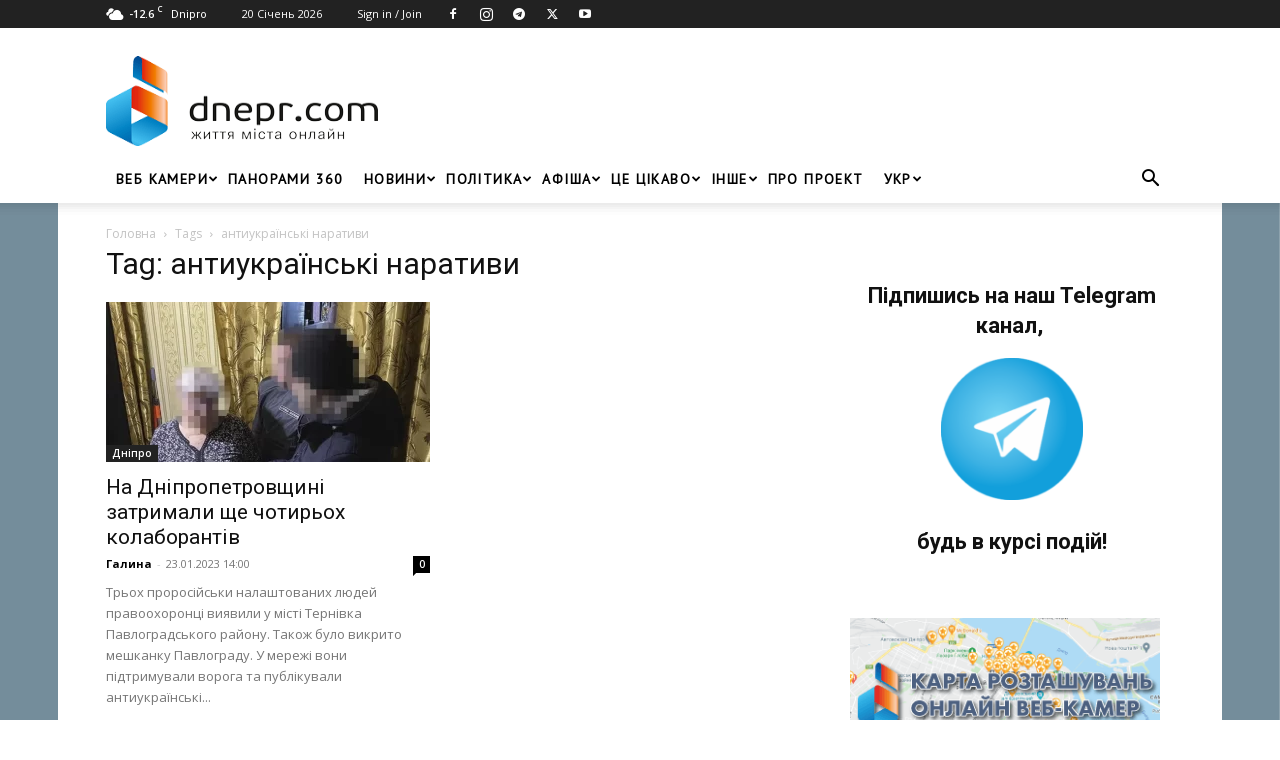

--- FILE ---
content_type: text/html; charset=UTF-8
request_url: https://dnepr.com/tag/antyukrainski-naratyvy
body_size: 27161
content:
<!doctype html >
<!--[if IE 8]>    <html class="ie8" lang="en"> <![endif]-->
<!--[if IE 9]>    <html class="ie9" lang="en"> <![endif]-->
<!--[if gt IE 8]><!--> <html lang="uk"> <!--<![endif]-->
<head>
    <title>антиукраїнські наративи - Dnepr.com - Головний портал новин Дніпра</title>
    <meta charset="UTF-8" />
    <meta name="viewport" content="width=device-width, initial-scale=1.0">
    <link rel="pingback" href="https://dnepr.com/xmlrpc.php" />
    <meta name='robots' content='index, follow, max-image-preview:large, max-snippet:-1, max-video-preview:-1' />
<link rel="alternate" hreflang="uk" href="https://dnepr.com/tag/antyukrainski-naratyvy" />
<link rel="alternate" hreflang="x-default" href="https://dnepr.com/tag/antyukrainski-naratyvy" />

            <script data-no-defer="1" data-ezscrex="false" data-cfasync="false" data-pagespeed-no-defer data-cookieconsent="ignore">
                var ctPublicFunctions = {"_ajax_nonce":"139a614c2e","_rest_nonce":"ea224c0c81","_ajax_url":"\/wp-admin\/admin-ajax.php","_rest_url":"https:\/\/dnepr.com\/wp-json\/","data__cookies_type":"native","data__ajax_type":"rest","data__bot_detector_enabled":"0","data__frontend_data_log_enabled":1,"cookiePrefix":"","wprocket_detected":false,"host_url":"dnepr.com","text__ee_click_to_select":"Click to select the whole data","text__ee_original_email":"The complete one is","text__ee_got_it":"Got it","text__ee_blocked":"Blocked","text__ee_cannot_connect":"Cannot connect","text__ee_cannot_decode":"Can not decode email. Unknown reason","text__ee_email_decoder":"CleanTalk email decoder","text__ee_wait_for_decoding":"The magic is on the way!","text__ee_decoding_process":"Please wait a few seconds while we decode the contact data."}
            </script>
        
            <script data-no-defer="1" data-ezscrex="false" data-cfasync="false" data-pagespeed-no-defer data-cookieconsent="ignore">
                var ctPublic = {"_ajax_nonce":"139a614c2e","settings__forms__check_internal":"0","settings__forms__check_external":"0","settings__forms__force_protection":"0","settings__forms__search_test":"1","settings__forms__wc_add_to_cart":"0","settings__data__bot_detector_enabled":"0","settings__sfw__anti_crawler":0,"blog_home":"https:\/\/dnepr.com\/","pixel__setting":"0","pixel__enabled":false,"pixel__url":null,"data__email_check_before_post":"1","data__email_check_exist_post":"0","data__cookies_type":"native","data__key_is_ok":true,"data__visible_fields_required":true,"wl_brandname":"Anti-Spam by CleanTalk","wl_brandname_short":"CleanTalk","ct_checkjs_key":1960247789,"emailEncoderPassKey":"80a57b25c708e337490654b7ac4edb89","bot_detector_forms_excluded":"W10=","advancedCacheExists":false,"varnishCacheExists":false,"wc_ajax_add_to_cart":true,"theRealPerson":{"phrases":{"trpHeading":"The Real Person Badge!","trpContent1":"The commenter acts as a real person and verified as not a bot.","trpContent2":" Anti-Spam by CleanTalk","trpContentLearnMore":"Learn more"},"trpContentLink":"https:\/\/cleantalk.org\/help\/the-real-person?utm_id=&amp;utm_term=&amp;utm_source=admin_side&amp;utm_medium=trp_badge&amp;utm_content=trp_badge_link_click&amp;utm_campaign=apbct_links","imgPersonUrl":"https:\/\/dnepr.com\/wp-content\/plugins\/cleantalk-spam-protect\/css\/images\/real_user.svg","imgShieldUrl":"https:\/\/dnepr.com\/wp-content\/plugins\/cleantalk-spam-protect\/css\/images\/shield.svg"}}
            </script>
        <link rel="icon" type="image/png" href="https://dnepr.com/wp-content/uploads/2019/02/favicon.png"><link rel="apple-touch-icon" sizes="76x76" href="https://dnepr.com/wp-content/uploads/2019/01/dnepr_76.png"/><link rel="apple-touch-icon" sizes="120x120" href="https://dnepr.com/wp-content/uploads/2019/01/dnepr_120.png"/><link rel="apple-touch-icon" sizes="152x152" href="https://dnepr.com/wp-content/uploads/2019/01/dnepr_152.png"/><link rel="apple-touch-icon" sizes="114x114" href="https://dnepr.com/wp-content/uploads/2019/01/dnepr_114.png"/><link rel="apple-touch-icon" sizes="144x144" href="https://dnepr.com/wp-content/uploads/2019/01/dnepr_144.png"/>
	<!-- This site is optimized with the Yoast SEO plugin v26.6 - https://yoast.com/wordpress/plugins/seo/ -->
	<meta name="description" content="II➤Новости антиукраїнські наративи ➔ на сайте Dnepr.com | Читай и будь всегда в курсе последних новостей." />
	<link rel="canonical" href="https://dnepr.com/tag/antyukrainski-naratyvy" />
	<meta property="og:locale" content="uk_UA" />
	<meta property="og:type" content="article" />
	<meta property="og:title" content="антиукраїнські наративи - Dnepr.com - Головний портал новин Дніпра" />
	<meta property="og:description" content="II➤Новости антиукраїнські наративи ➔ на сайте Dnepr.com | Читай и будь всегда в курсе последних новостей." />
	<meta property="og:url" content="https://dnepr.com/tag/antyukrainski-naratyvy" />
	<meta property="og:site_name" content="Dnepr.com - Головний портал новин Дніпра" />
	<meta name="twitter:card" content="summary_large_image" />
	<meta name="twitter:site" content="@dneprcom" />
	<script type="application/ld+json" class="yoast-schema-graph">{"@context":"https://schema.org","@graph":[{"@type":"CollectionPage","@id":"https://dnepr.com/tag/antyukrainski-naratyvy","url":"https://dnepr.com/tag/antyukrainski-naratyvy","name":"антиукраїнські наративи - Dnepr.com - Головний портал новин Дніпра","isPartOf":{"@id":"https://dnepr.com/#website"},"primaryImageOfPage":{"@id":"https://dnepr.com/tag/antyukrainski-naratyvy#primaryimage"},"image":{"@id":"https://dnepr.com/tag/antyukrainski-naratyvy#primaryimage"},"thumbnailUrl":"https://dnepr.com/wp-content/uploads/2023/01/01BF62B0-1B3E-4B2C-AE22-30AB57007766.jpeg.webp","description":"II➤Новости антиукраїнські наративи ➔ на сайте Dnepr.com | Читай и будь всегда в курсе последних новостей.","breadcrumb":{"@id":"https://dnepr.com/tag/antyukrainski-naratyvy#breadcrumb"},"inLanguage":"uk"},{"@type":"ImageObject","inLanguage":"uk","@id":"https://dnepr.com/tag/antyukrainski-naratyvy#primaryimage","url":"https://dnepr.com/wp-content/uploads/2023/01/01BF62B0-1B3E-4B2C-AE22-30AB57007766.jpeg.webp","contentUrl":"https://dnepr.com/wp-content/uploads/2023/01/01BF62B0-1B3E-4B2C-AE22-30AB57007766.jpeg.webp","width":853,"height":779},{"@type":"BreadcrumbList","@id":"https://dnepr.com/tag/antyukrainski-naratyvy#breadcrumb","itemListElement":[{"@type":"ListItem","position":1,"name":"Головна","item":"https://dnepr.com/"},{"@type":"ListItem","position":2,"name":"антиукраїнські наративи"}]},{"@type":"WebSite","@id":"https://dnepr.com/#website","url":"https://dnepr.com/","name":"Dnepr.com - Головний портал новин Дніпра","description":"","publisher":{"@id":"https://dnepr.com/#organization"},"potentialAction":[{"@type":"SearchAction","target":{"@type":"EntryPoint","urlTemplate":"https://dnepr.com/?s={search_term_string}"},"query-input":{"@type":"PropertyValueSpecification","valueRequired":true,"valueName":"search_term_string"}}],"inLanguage":"uk"},{"@type":"Organization","@id":"https://dnepr.com/#organization","name":"DNERP.COM - Новостний портал Дніпра","url":"https://dnepr.com/","logo":{"@type":"ImageObject","inLanguage":"uk","@id":"https://dnepr.com/#/schema/logo/image/","url":"https://dnepr.com/wp-content/uploads/2019/02/fb.png","contentUrl":"https://dnepr.com/wp-content/uploads/2019/02/fb.png","width":1200,"height":553,"caption":"DNERP.COM - Новостний портал Дніпра"},"image":{"@id":"https://dnepr.com/#/schema/logo/image/"},"sameAs":["https://www.facebook.com/dneprcom/","https://x.com/dneprcom","https://instagram.com/dnepr_com","https://www.youtube.com/channel/UCGzoEnSRdlS_wvAKFrcp58w"]}]}</script>
	<!-- / Yoast SEO plugin. -->


<link rel='dns-prefetch' href='//fonts.googleapis.com' />
<link rel="alternate" type="application/rss+xml" title="Dnepr.com - Головний портал новин Дніпра &raquo; стрічка" href="https://dnepr.com/feed" />
<link rel="alternate" type="application/rss+xml" title="Dnepr.com - Головний портал новин Дніпра &raquo; Канал коментарів" href="https://dnepr.com/comments/feed" />
<link rel="alternate" type="application/rss+xml" title="Dnepr.com - Головний портал новин Дніпра &raquo; антиукраїнські наративи Канал теґу" href="https://dnepr.com/tag/antyukrainski-naratyvy/feed" />
<style id='wp-img-auto-sizes-contain-inline-css' type='text/css'>
img:is([sizes=auto i],[sizes^="auto," i]){contain-intrinsic-size:3000px 1500px}
/*# sourceURL=wp-img-auto-sizes-contain-inline-css */
</style>
<style id='wp-emoji-styles-inline-css' type='text/css'>

	img.wp-smiley, img.emoji {
		display: inline !important;
		border: none !important;
		box-shadow: none !important;
		height: 1em !important;
		width: 1em !important;
		margin: 0 0.07em !important;
		vertical-align: -0.1em !important;
		background: none !important;
		padding: 0 !important;
	}
/*# sourceURL=wp-emoji-styles-inline-css */
</style>
<style id='classic-theme-styles-inline-css' type='text/css'>
/*! This file is auto-generated */
.wp-block-button__link{color:#fff;background-color:#32373c;border-radius:9999px;box-shadow:none;text-decoration:none;padding:calc(.667em + 2px) calc(1.333em + 2px);font-size:1.125em}.wp-block-file__button{background:#32373c;color:#fff;text-decoration:none}
/*# sourceURL=/wp-includes/css/classic-themes.min.css */
</style>
<!-- <link rel='stylesheet' id='authors-list-css-css' href='https://dnepr.com/wp-content/plugins/authors-list/backend/assets/css/front.css?ver=2.0.6.2' type='text/css' media='all' /> -->
<!-- <link rel='stylesheet' id='jquery-ui-css-css' href='https://dnepr.com/wp-content/plugins/authors-list/backend/assets/css/jquery-ui.css?ver=2.0.6.2' type='text/css' media='all' /> -->
<!-- <link rel='stylesheet' id='cleantalk-public-css-css' href='https://dnepr.com/wp-content/plugins/cleantalk-spam-protect/css/cleantalk-public.min.css?ver=6.69.2_1765977742' type='text/css' media='all' /> -->
<!-- <link rel='stylesheet' id='cleantalk-email-decoder-css-css' href='https://dnepr.com/wp-content/plugins/cleantalk-spam-protect/css/cleantalk-email-decoder.min.css?ver=6.69.2_1765977742' type='text/css' media='all' /> -->
<!-- <link rel='stylesheet' id='cleantalk-trp-css-css' href='https://dnepr.com/wp-content/plugins/cleantalk-spam-protect/css/cleantalk-trp.min.css?ver=6.69.2_1765977742' type='text/css' media='all' /> -->
<!-- <link rel='stylesheet' id='woocommerce-layout-css' href='https://dnepr.com/wp-content/plugins/woocommerce/assets/css/woocommerce-layout.css?ver=10.4.2' type='text/css' media='all' /> -->
<link rel="stylesheet" type="text/css" href="//dnepr.com/wp-content/cache/wpfc-minified/szqfk8a/pjth.css" media="all"/>
<!-- <link rel='stylesheet' id='woocommerce-smallscreen-css' href='https://dnepr.com/wp-content/plugins/woocommerce/assets/css/woocommerce-smallscreen.css?ver=10.4.2' type='text/css' media='only screen and (max-width: 768px)' /> -->
<link rel="stylesheet" type="text/css" href="//dnepr.com/wp-content/cache/wpfc-minified/m1aaning/pjth.css" media="only screen and (max-width: 768px)"/>
<!-- <link rel='stylesheet' id='woocommerce-general-css' href='https://dnepr.com/wp-content/plugins/woocommerce/assets/css/woocommerce.css?ver=10.4.2' type='text/css' media='all' /> -->
<link rel="stylesheet" type="text/css" href="//dnepr.com/wp-content/cache/wpfc-minified/2zqm50ix/pjth.css" media="all"/>
<style id='woocommerce-inline-inline-css' type='text/css'>
.woocommerce form .form-row .required { visibility: visible; }
/*# sourceURL=woocommerce-inline-inline-css */
</style>
<!-- <link rel='stylesheet' id='wp-postratings-css' href='https://dnepr.com/wp-content/plugins/wp-postratings/css/postratings-css.css?ver=1.91.2' type='text/css' media='all' /> -->
<!-- <link rel='stylesheet' id='ppress-frontend-css' href='https://dnepr.com/wp-content/plugins/wp-user-avatar/assets/css/frontend.min.css?ver=4.16.8' type='text/css' media='all' /> -->
<!-- <link rel='stylesheet' id='ppress-flatpickr-css' href='https://dnepr.com/wp-content/plugins/wp-user-avatar/assets/flatpickr/flatpickr.min.css?ver=4.16.8' type='text/css' media='all' /> -->
<!-- <link rel='stylesheet' id='ppress-select2-css' href='https://dnepr.com/wp-content/plugins/wp-user-avatar/assets/select2/select2.min.css?ver=6.9' type='text/css' media='all' /> -->
<!-- <link rel='stylesheet' id='wpml-menu-item-0-css' href='https://dnepr.com/wp-content/plugins/sitepress-multilingual-cms/templates/language-switchers/menu-item/style.min.css?ver=1' type='text/css' media='all' /> -->
<!-- <link rel='stylesheet' id='td-plugin-newsletter-css' href='https://dnepr.com/wp-content/plugins/td-newsletter/style.css?ver=12.7.3' type='text/css' media='all' /> -->
<!-- <link rel='stylesheet' id='td-plugin-multi-purpose-css' href='https://dnepr.com/wp-content/plugins/td-composer/td-multi-purpose/style.css?ver=7cd248d7ca13c255207c3f8b916c3f00' type='text/css' media='all' /> -->
<link rel="stylesheet" type="text/css" href="//dnepr.com/wp-content/cache/wpfc-minified/kxz36s8e/hujwc.css" media="all"/>
<link rel='stylesheet' id='google-fonts-style-css' href='https://fonts.googleapis.com/css?family=PT+Sans%3A400%7COpen+Sans%3A400%2C600%2C700%7CRoboto%3A400%2C600%2C700&#038;display=swap&#038;ver=12.7.3' type='text/css' media='all' />
<!-- <link rel='stylesheet' id='fancybox-css' href='https://dnepr.com/wp-content/plugins/easy-fancybox/fancybox/1.5.4/jquery.fancybox.min.css?ver=6.9' type='text/css' media='screen' /> -->
<link rel="stylesheet" type="text/css" href="//dnepr.com/wp-content/cache/wpfc-minified/1ce7lwo8/fncdk.css" media="screen"/>
<!-- <link rel='stylesheet' id='tds-front-css' href='https://dnepr.com/wp-content/plugins/td-subscription/assets/css/tds-front.css?ver=1.7.3' type='text/css' media='all' /> -->
<!-- <link rel='stylesheet' id='chld_thm_cfg_parent-css' href='https://dnepr.com/wp-content/themes/Newspaper/style.css?ver=6.9' type='text/css' media='all' /> -->
<!-- <link rel='stylesheet' id='td-theme-css' href='https://dnepr.com/wp-content/themes/Newspaper-child/style.css?ver=11.4.1.1646344984' type='text/css' media='all' /> -->
<link rel="stylesheet" type="text/css" href="//dnepr.com/wp-content/cache/wpfc-minified/eqis1ufb/3tqro.css" media="all"/>
<style id='td-theme-inline-css' type='text/css'>@media (max-width:767px){.td-header-desktop-wrap{display:none}}@media (min-width:767px){.td-header-mobile-wrap{display:none}}</style>
<!-- <link rel='stylesheet' id='td-legacy-framework-front-style-css' href='https://dnepr.com/wp-content/plugins/td-composer/legacy/Newspaper/assets/css/td_legacy_main.css?ver=7cd248d7ca13c255207c3f8b916c3f00' type='text/css' media='all' /> -->
<!-- <link rel='stylesheet' id='td-standard-pack-framework-front-style-css' href='https://dnepr.com/wp-content/plugins/td-standard-pack/Newspaper/assets/css/td_standard_pack_main.css?ver=c12e6da63ed2f212e87e44e5e9b9a302' type='text/css' media='all' /> -->
<!-- <link rel='stylesheet' id='tdb_style_cloud_templates_front-css' href='https://dnepr.com/wp-content/plugins/td-cloud-library/assets/css/tdb_main.css?ver=6127d3b6131f900b2e62bb855b13dc3b' type='text/css' media='all' /> -->
<!-- <link rel='stylesheet' id='td-woo-front-style-css' href='https://dnepr.com/wp-content/plugins/td-woo/assets/css/td-woo-front.css?ver=ec3a32d3501ab8f8aa53cdde009f24fc' type='text/css' media='all' /> -->
<link rel="stylesheet" type="text/css" href="//dnepr.com/wp-content/cache/wpfc-minified/1o8t7c7i/pjth.css" media="all"/>
<script type="text/javascript" id="wpml-cookie-js-extra">
/* <![CDATA[ */
var wpml_cookies = {"wp-wpml_current_language":{"value":"uk","expires":1,"path":"/"}};
var wpml_cookies = {"wp-wpml_current_language":{"value":"uk","expires":1,"path":"/"}};
//# sourceURL=wpml-cookie-js-extra
/* ]]> */
</script>
<script src='//dnepr.com/wp-content/cache/wpfc-minified/e605av84/pjti.js' type="text/javascript"></script>
<!-- <script type="text/javascript" src="https://dnepr.com/wp-content/plugins/sitepress-multilingual-cms/res/js/cookies/language-cookie.js?ver=486900" id="wpml-cookie-js" defer="defer" data-wp-strategy="defer"></script> -->
<!-- <script type="text/javascript" src="https://dnepr.com/wp-includes/js/jquery/jquery.min.js?ver=3.7.1" id="jquery-core-js"></script> -->
<!-- <script type="text/javascript" src="https://dnepr.com/wp-includes/js/jquery/jquery-migrate.min.js?ver=3.4.1" id="jquery-migrate-js"></script> -->
<!-- <script type="text/javascript" src="https://dnepr.com/wp-content/plugins/cleantalk-spam-protect/js/apbct-public-bundle_gathering.min.js?ver=6.69.2_1765977742" id="apbct-public-bundle_gathering.min-js-js"></script> -->
<!-- <script type="text/javascript" src="https://dnepr.com/wp-content/plugins/woocommerce/assets/js/jquery-blockui/jquery.blockUI.min.js?ver=2.7.0-wc.10.4.2" id="wc-jquery-blockui-js" defer="defer" data-wp-strategy="defer"></script> -->
<script type="text/javascript" id="wc-add-to-cart-js-extra">
/* <![CDATA[ */
var wc_add_to_cart_params = {"ajax_url":"/wp-admin/admin-ajax.php","wc_ajax_url":"/?wc-ajax=%%endpoint%%","i18n_view_cart":"\u041f\u0435\u0440\u0435\u0433\u043b\u044f\u043d\u0443\u0442\u0438 \u043a\u043e\u0448\u0438\u043a","cart_url":"https://dnepr.com/cart","is_cart":"","cart_redirect_after_add":"no"};
//# sourceURL=wc-add-to-cart-js-extra
/* ]]> */
</script>
<script src='//dnepr.com/wp-content/cache/wpfc-minified/d6okudhj/pjti.js' type="text/javascript"></script>
<!-- <script type="text/javascript" src="https://dnepr.com/wp-content/plugins/woocommerce/assets/js/frontend/add-to-cart.min.js?ver=10.4.2" id="wc-add-to-cart-js" defer="defer" data-wp-strategy="defer"></script> -->
<!-- <script type="text/javascript" src="https://dnepr.com/wp-content/plugins/woocommerce/assets/js/js-cookie/js.cookie.min.js?ver=2.1.4-wc.10.4.2" id="wc-js-cookie-js" defer="defer" data-wp-strategy="defer"></script> -->
<script type="text/javascript" id="woocommerce-js-extra">
/* <![CDATA[ */
var woocommerce_params = {"ajax_url":"/wp-admin/admin-ajax.php","wc_ajax_url":"/?wc-ajax=%%endpoint%%","i18n_password_show":"\u041f\u043e\u043a\u0430\u0437\u0430\u0442\u0438 \u043f\u0430\u0440\u043e\u043b\u044c","i18n_password_hide":"\u0421\u0445\u043e\u0432\u0430\u0442\u0438 \u043f\u0430\u0440\u043e\u043b\u044c"};
//# sourceURL=woocommerce-js-extra
/* ]]> */
</script>
<script src='//dnepr.com/wp-content/cache/wpfc-minified/1467ule0/pjti.js' type="text/javascript"></script>
<!-- <script type="text/javascript" src="https://dnepr.com/wp-content/plugins/woocommerce/assets/js/frontend/woocommerce.min.js?ver=10.4.2" id="woocommerce-js" defer="defer" data-wp-strategy="defer"></script> -->
<!-- <script type="text/javascript" src="https://dnepr.com/wp-content/plugins/wp-user-avatar/assets/flatpickr/flatpickr.min.js?ver=4.16.8" id="ppress-flatpickr-js"></script> -->
<!-- <script type="text/javascript" src="https://dnepr.com/wp-content/plugins/wp-user-avatar/assets/select2/select2.min.js?ver=4.16.8" id="ppress-select2-js"></script> -->
<link rel="https://api.w.org/" href="https://dnepr.com/wp-json/" /><link rel="alternate" title="JSON" type="application/json" href="https://dnepr.com/wp-json/wp/v2/tags/14263" /><link rel="EditURI" type="application/rsd+xml" title="RSD" href="https://dnepr.com/xmlrpc.php?rsd" />
<meta name="generator" content="WordPress 6.9" />
<meta name="generator" content="WooCommerce 10.4.2" />
<meta name="generator" content="WPML ver:4.8.6 stt:47,56;" />
    <script>
        window.tdb_global_vars = {"wpRestUrl":"https:\/\/dnepr.com\/wp-json\/","permalinkStructure":"\/%category%\/%postname%.html"};
        window.tdb_p_autoload_vars = {"isAjax":false,"isAdminBarShowing":false};
    </script>
    
    <style id="tdb-global-colors">:root{--accent-color:#fff}</style>

    
		<noscript><style>.woocommerce-product-gallery{ opacity: 1 !important; }</style></noscript>
	      <meta name="onesignal" content="wordpress-plugin"/>
            <script>

      window.OneSignalDeferred = window.OneSignalDeferred || [];

      OneSignalDeferred.push(function(OneSignal) {
        var oneSignal_options = {};
        window._oneSignalInitOptions = oneSignal_options;

        oneSignal_options['serviceWorkerParam'] = { scope: '/' };
oneSignal_options['serviceWorkerPath'] = 'OneSignalSDKWorker.js.php';

        OneSignal.Notifications.setDefaultUrl("https://dnepr.com");

        oneSignal_options['wordpress'] = true;
oneSignal_options['appId'] = '54b42692-9370-4a72-8791-e2d277aae1b7';
oneSignal_options['allowLocalhostAsSecureOrigin'] = true;
oneSignal_options['welcomeNotification'] = { };
oneSignal_options['welcomeNotification']['title'] = "Dnepr.com - главный городской портал Днепра. Всегда актуальные новости.";
oneSignal_options['welcomeNotification']['message'] = "Спасибо за подписку!";
oneSignal_options['path'] = "https://dnepr.com/wp-content/plugins/onesignal-free-web-push-notifications/sdk_files/";
oneSignal_options['safari_web_id'] = "web.onesignal.auto.08e72fe8-7d9e-49e9-8aad-204d649fdf9c";
oneSignal_options['promptOptions'] = { };
oneSignal_options['promptOptions']['actionMessage'] = "Мы хотели бы отправить вам push-уведомления. Отписаться можно в любое время";
oneSignal_options['promptOptions']['exampleNotificationTitleDesktop'] = "Это пример уведомления";
oneSignal_options['promptOptions']['exampleNotificationMessageDesktop'] = "Уведомления будут отображаться на вашем рабочем столе";
oneSignal_options['promptOptions']['exampleNotificationTitleMobile'] = "Пример уведомления";
oneSignal_options['promptOptions']['exampleNotificationMessageMobile'] = "Уведомления (пример ) появляются на вашем устройстве";
oneSignal_options['promptOptions']['exampleNotificationCaption'] = "(вы можете отписаться в любое время)";
oneSignal_options['promptOptions']['acceptButtonText'] = "Согласен";
oneSignal_options['promptOptions']['cancelButtonText'] = "Нет, спасибо";
oneSignal_options['promptOptions']['siteName'] = "https://dnepr.com";
oneSignal_options['promptOptions']['autoAcceptTitle'] = "Нажмите разрешить";
oneSignal_options['notifyButton'] = { };
oneSignal_options['notifyButton']['enable'] = true;
oneSignal_options['notifyButton']['position'] = 'bottom-right';
oneSignal_options['notifyButton']['theme'] = 'default';
oneSignal_options['notifyButton']['size'] = 'medium';
oneSignal_options['notifyButton']['showCredit'] = true;
oneSignal_options['notifyButton']['text'] = {};
oneSignal_options['notifyButton']['text']['tip.state.unsubscribed'] = 'Подписаться на уведомления!';
oneSignal_options['notifyButton']['text']['tip.state.subscribed'] = 'Вы повторно подписались на уведомления.';
oneSignal_options['notifyButton']['text']['tip.state.blocked'] = 'Вы заблокировали уведомления.';
oneSignal_options['notifyButton']['text']['message.action.subscribed'] = 'Спасибо за подписку!';
oneSignal_options['notifyButton']['text']['message.action.resubscribed'] = 'Вы подписаны на уведомления.';
oneSignal_options['notifyButton']['text']['message.action.unsubscribed'] = 'Вы больше не будете получать уведомления.';
oneSignal_options['notifyButton']['text']['dialog.main.title'] = 'Управление уведомлениями сайта';
oneSignal_options['notifyButton']['text']['dialog.main.button.subscribe'] = 'Подписаться';
oneSignal_options['notifyButton']['text']['dialog.main.button.unsubscribe'] = 'Отписаться';
oneSignal_options['notifyButton']['text']['dialog.blocked.title'] = 'Разблокирование уведомлений';
oneSignal_options['notifyButton']['text']['dialog.blocked.message'] = 'Следуйте этим инструкциям, чтобы уведомления:';
              OneSignal.init(window._oneSignalInitOptions);
                    });

      function documentInitOneSignal() {
        var oneSignal_elements = document.getElementsByClassName("OneSignal-prompt");

        var oneSignalLinkClickHandler = function(event) { OneSignal.Notifications.requestPermission(); event.preventDefault(); };        for(var i = 0; i < oneSignal_elements.length; i++)
          oneSignal_elements[i].addEventListener('click', oneSignalLinkClickHandler, false);
      }

      if (document.readyState === 'complete') {
           documentInitOneSignal();
      }
      else {
           window.addEventListener("load", function(event){
               documentInitOneSignal();
          });
      }
    </script>

<!-- JS generated by theme -->

<script type="text/javascript" id="td-generated-header-js">
    
    

	    var tdBlocksArray = []; //here we store all the items for the current page

	    // td_block class - each ajax block uses a object of this class for requests
	    function tdBlock() {
		    this.id = '';
		    this.block_type = 1; //block type id (1-234 etc)
		    this.atts = '';
		    this.td_column_number = '';
		    this.td_current_page = 1; //
		    this.post_count = 0; //from wp
		    this.found_posts = 0; //from wp
		    this.max_num_pages = 0; //from wp
		    this.td_filter_value = ''; //current live filter value
		    this.is_ajax_running = false;
		    this.td_user_action = ''; // load more or infinite loader (used by the animation)
		    this.header_color = '';
		    this.ajax_pagination_infinite_stop = ''; //show load more at page x
	    }

        // td_js_generator - mini detector
        ( function () {
            var htmlTag = document.getElementsByTagName("html")[0];

	        if ( navigator.userAgent.indexOf("MSIE 10.0") > -1 ) {
                htmlTag.className += ' ie10';
            }

            if ( !!navigator.userAgent.match(/Trident.*rv\:11\./) ) {
                htmlTag.className += ' ie11';
            }

	        if ( navigator.userAgent.indexOf("Edge") > -1 ) {
                htmlTag.className += ' ieEdge';
            }

            if ( /(iPad|iPhone|iPod)/g.test(navigator.userAgent) ) {
                htmlTag.className += ' td-md-is-ios';
            }

            var user_agent = navigator.userAgent.toLowerCase();
            if ( user_agent.indexOf("android") > -1 ) {
                htmlTag.className += ' td-md-is-android';
            }

            if ( -1 !== navigator.userAgent.indexOf('Mac OS X')  ) {
                htmlTag.className += ' td-md-is-os-x';
            }

            if ( /chrom(e|ium)/.test(navigator.userAgent.toLowerCase()) ) {
               htmlTag.className += ' td-md-is-chrome';
            }

            if ( -1 !== navigator.userAgent.indexOf('Firefox') ) {
                htmlTag.className += ' td-md-is-firefox';
            }

            if ( -1 !== navigator.userAgent.indexOf('Safari') && -1 === navigator.userAgent.indexOf('Chrome') ) {
                htmlTag.className += ' td-md-is-safari';
            }

            if( -1 !== navigator.userAgent.indexOf('IEMobile') ){
                htmlTag.className += ' td-md-is-iemobile';
            }

        })();

        var tdLocalCache = {};

        ( function () {
            "use strict";

            tdLocalCache = {
                data: {},
                remove: function (resource_id) {
                    delete tdLocalCache.data[resource_id];
                },
                exist: function (resource_id) {
                    return tdLocalCache.data.hasOwnProperty(resource_id) && tdLocalCache.data[resource_id] !== null;
                },
                get: function (resource_id) {
                    return tdLocalCache.data[resource_id];
                },
                set: function (resource_id, cachedData) {
                    tdLocalCache.remove(resource_id);
                    tdLocalCache.data[resource_id] = cachedData;
                }
            };
        })();

    
    
var td_viewport_interval_list=[{"limitBottom":767,"sidebarWidth":228},{"limitBottom":1018,"sidebarWidth":300},{"limitBottom":1140,"sidebarWidth":324}];
var tds_show_more_info="Show more info";
var tds_show_less_info="Show less info";
var tdc_is_installed="yes";
var tdc_domain_active=false;
var td_ajax_url="https:\/\/dnepr.com\/wp-admin\/admin-ajax.php?td_theme_name=Newspaper&v=12.7.3";
var td_get_template_directory_uri="https:\/\/dnepr.com\/wp-content\/plugins\/td-composer\/legacy\/common";
var tds_snap_menu="smart_snap_always";
var tds_logo_on_sticky="show";
var tds_header_style="";
var td_please_wait="Please wait...";
var td_email_user_pass_incorrect="User or password incorrect!";
var td_email_user_incorrect="Email or username incorrect!";
var td_email_incorrect="Email incorrect!";
var td_user_incorrect="Username incorrect!";
var td_email_user_empty="Email or username empty!";
var td_pass_empty="Pass empty!";
var td_pass_pattern_incorrect="Invalid Pass Pattern!";
var td_retype_pass_incorrect="Retyped Pass incorrect!";
var tds_more_articles_on_post_enable="";
var tds_more_articles_on_post_time_to_wait="3";
var tds_more_articles_on_post_pages_distance_from_top=0;
var tds_captcha="";
var tds_theme_color_site_wide="#4b607f";
var tds_smart_sidebar="enabled";
var tdThemeName="Newspaper";
var tdThemeNameWl="Newspaper";
var td_magnific_popup_translation_tPrev="Previous (Left arrow key)";
var td_magnific_popup_translation_tNext="Next (Right arrow key)";
var td_magnific_popup_translation_tCounter="%curr% of %total%";
var td_magnific_popup_translation_ajax_tError="The content from %url% could not be loaded.";
var td_magnific_popup_translation_image_tError="The image #%curr% could not be loaded.";
var tdBlockNonce="bd0e996424";
var tdMobileMenu="enabled";
var tdMobileSearch="enabled";
var tdsDateFormat="j F Y";
var tdDateNamesI18n={"month_names":["\u0421\u0456\u0447\u0435\u043d\u044c","\u041b\u044e\u0442\u0438\u0439","\u0411\u0435\u0440\u0435\u0437\u0435\u043d\u044c","\u041a\u0432\u0456\u0442\u0435\u043d\u044c","\u0422\u0440\u0430\u0432\u0435\u043d\u044c","\u0427\u0435\u0440\u0432\u0435\u043d\u044c","\u041b\u0438\u043f\u0435\u043d\u044c","\u0421\u0435\u0440\u043f\u0435\u043d\u044c","\u0412\u0435\u0440\u0435\u0441\u0435\u043d\u044c","\u0416\u043e\u0432\u0442\u0435\u043d\u044c","\u041b\u0438\u0441\u0442\u043e\u043f\u0430\u0434","\u0413\u0440\u0443\u0434\u0435\u043d\u044c"],"month_names_short":["\u0421\u0456\u0447","\u041b\u044e\u0442","\u0411\u0435\u0440","\u041a\u0432\u0456","\u0422\u0440\u0430","\u0427\u0435\u0440","\u041b\u0438\u043f","\u0421\u0435\u0440","\u0412\u0435\u0440","\u0416\u043e\u0432","\u041b\u0438\u0441","\u0413\u0440\u0443"],"day_names":["\u041d\u0435\u0434\u0456\u043b\u044f","\u041f\u043e\u043d\u0435\u0434\u0456\u043b\u043e\u043a","\u0412\u0456\u0432\u0442\u043e\u0440\u043e\u043a","\u0421\u0435\u0440\u0435\u0434\u0430","\u0427\u0435\u0442\u0432\u0435\u0440","\u041f\u2019\u044f\u0442\u043d\u0438\u0446\u044f","\u0421\u0443\u0431\u043e\u0442\u0430"],"day_names_short":["\u041d\u0434","\u041f\u043d","\u0412\u0442","\u0421\u0440","\u0427\u0442","\u041f\u0442","\u0421\u0431"]};
var td_reset_pass_empty="Please enter a new password before proceeding.";
var td_reset_pass_confirm_empty="Please confirm the new password before proceeding.";
var td_reset_pass_not_matching="Please make sure that the passwords match.";
var tdb_modal_confirm="Save";
var tdb_modal_cancel="Cancel";
var tdb_modal_confirm_alt="Yes";
var tdb_modal_cancel_alt="No";
var td_deploy_mode="deploy";
var td_ad_background_click_link="";
var td_ad_background_click_target="";
</script>


<!-- Header style compiled by theme -->

<style>ul.sf-menu>.menu-item>a{font-family:"PT Sans"}:root{--td_theme_color:#4b607f;--td_slider_text:rgba(75,96,127,0.7);--td_header_color:#1a1320;--td_mobile_menu_color:#4b607f}ul.sf-menu>.menu-item>a{font-family:"PT Sans"}:root{--td_theme_color:#4b607f;--td_slider_text:rgba(75,96,127,0.7);--td_header_color:#1a1320;--td_mobile_menu_color:#4b607f}</style>

<!-- Global site tag (gtag.js) - Google Analytics -->
<script async src="https://www.googletagmanager.com/gtag/js?id=UA-135445851-1"></script>
<script>
  window.dataLayer = window.dataLayer || [];
  function gtag(){dataLayer.push(arguments);}
  gtag('js', new Date());

  gtag('config', 'UA-135445851-1');
</script>

<meta name="google-site-verification" content="9WiKikImn_B98Q44-yCoqj5YF9UDWQ_Mcva48u0c8EM" />


<script async src="https://pagead2.googlesyndication.com/pagead/js/adsbygoogle.js?client=ca-pub-7859084767567932"
     crossorigin="anonymous"></script>


<script type="application/ld+json">
    {
        "@context": "https://schema.org",
        "@type": "BreadcrumbList",
        "itemListElement": [
            {
                "@type": "ListItem",
                "position": 1,
                "item": {
                    "@type": "WebSite",
                    "@id": "https://dnepr.com/",
                    "name": "Головна"
                }
            },
            {
                "@type": "ListItem",
                "position": 2,
                    "item": {
                    "@type": "WebPage",
                    "@id": "https://dnepr.com/tag/antyukrainski-naratyvy",
                    "name": "антиукраїнські наративи"
                }
            }    
        ]
    }
</script>
<style class='wp-fonts-local' type='text/css'>
@font-face{font-family:Inter;font-style:normal;font-weight:300 900;font-display:fallback;src:url('https://dnepr.com/wp-content/plugins/woocommerce/assets/fonts/Inter-VariableFont_slnt,wght.woff2') format('woff2');font-stretch:normal;}
@font-face{font-family:Cardo;font-style:normal;font-weight:400;font-display:fallback;src:url('https://dnepr.com/wp-content/plugins/woocommerce/assets/fonts/cardo_normal_400.woff2') format('woff2');}
</style>
		<style type="text/css" id="wp-custom-css">
			.td_block_template_1 .broken_link, a.broken_link {
    text-decoration: none;
}		</style>
		
<!-- Button style compiled by theme -->

<style>.tdm-btn-style1{background-color:#4b607f}.tdm-btn-style2:before{border-color:#4b607f}.tdm-btn-style2{color:#4b607f}.tdm-btn-style3{-webkit-box-shadow:0 2px 16px #4b607f;-moz-box-shadow:0 2px 16px #4b607f;box-shadow:0 2px 16px #4b607f}.tdm-btn-style3:hover{-webkit-box-shadow:0 4px 26px #4b607f;-moz-box-shadow:0 4px 26px #4b607f;box-shadow:0 4px 26px #4b607f}</style>

	<style id="tdw-css-placeholder"></style><style id='wp-block-paragraph-inline-css' type='text/css'>
.is-small-text{font-size:.875em}.is-regular-text{font-size:1em}.is-large-text{font-size:2.25em}.is-larger-text{font-size:3em}.has-drop-cap:not(:focus):first-letter{float:left;font-size:8.4em;font-style:normal;font-weight:100;line-height:.68;margin:.05em .1em 0 0;text-transform:uppercase}body.rtl .has-drop-cap:not(:focus):first-letter{float:none;margin-left:.1em}p.has-drop-cap.has-background{overflow:hidden}:root :where(p.has-background){padding:1.25em 2.375em}:where(p.has-text-color:not(.has-link-color)) a{color:inherit}p.has-text-align-left[style*="writing-mode:vertical-lr"],p.has-text-align-right[style*="writing-mode:vertical-rl"]{rotate:180deg}
/*# sourceURL=https://dnepr.com/wp-includes/blocks/paragraph/style.min.css */
</style>
<!-- <link rel='stylesheet' id='wc-blocks-style-css' href='https://dnepr.com/wp-content/plugins/woocommerce/assets/client/blocks/wc-blocks.css?ver=wc-10.4.2' type='text/css' media='all' /> -->
<link rel="stylesheet" type="text/css" href="//dnepr.com/wp-content/cache/wpfc-minified/lnzvd1tk/pjth.css" media="all"/>
<style id='global-styles-inline-css' type='text/css'>
:root{--wp--preset--aspect-ratio--square: 1;--wp--preset--aspect-ratio--4-3: 4/3;--wp--preset--aspect-ratio--3-4: 3/4;--wp--preset--aspect-ratio--3-2: 3/2;--wp--preset--aspect-ratio--2-3: 2/3;--wp--preset--aspect-ratio--16-9: 16/9;--wp--preset--aspect-ratio--9-16: 9/16;--wp--preset--color--black: #000000;--wp--preset--color--cyan-bluish-gray: #abb8c3;--wp--preset--color--white: #ffffff;--wp--preset--color--pale-pink: #f78da7;--wp--preset--color--vivid-red: #cf2e2e;--wp--preset--color--luminous-vivid-orange: #ff6900;--wp--preset--color--luminous-vivid-amber: #fcb900;--wp--preset--color--light-green-cyan: #7bdcb5;--wp--preset--color--vivid-green-cyan: #00d084;--wp--preset--color--pale-cyan-blue: #8ed1fc;--wp--preset--color--vivid-cyan-blue: #0693e3;--wp--preset--color--vivid-purple: #9b51e0;--wp--preset--gradient--vivid-cyan-blue-to-vivid-purple: linear-gradient(135deg,rgb(6,147,227) 0%,rgb(155,81,224) 100%);--wp--preset--gradient--light-green-cyan-to-vivid-green-cyan: linear-gradient(135deg,rgb(122,220,180) 0%,rgb(0,208,130) 100%);--wp--preset--gradient--luminous-vivid-amber-to-luminous-vivid-orange: linear-gradient(135deg,rgb(252,185,0) 0%,rgb(255,105,0) 100%);--wp--preset--gradient--luminous-vivid-orange-to-vivid-red: linear-gradient(135deg,rgb(255,105,0) 0%,rgb(207,46,46) 100%);--wp--preset--gradient--very-light-gray-to-cyan-bluish-gray: linear-gradient(135deg,rgb(238,238,238) 0%,rgb(169,184,195) 100%);--wp--preset--gradient--cool-to-warm-spectrum: linear-gradient(135deg,rgb(74,234,220) 0%,rgb(151,120,209) 20%,rgb(207,42,186) 40%,rgb(238,44,130) 60%,rgb(251,105,98) 80%,rgb(254,248,76) 100%);--wp--preset--gradient--blush-light-purple: linear-gradient(135deg,rgb(255,206,236) 0%,rgb(152,150,240) 100%);--wp--preset--gradient--blush-bordeaux: linear-gradient(135deg,rgb(254,205,165) 0%,rgb(254,45,45) 50%,rgb(107,0,62) 100%);--wp--preset--gradient--luminous-dusk: linear-gradient(135deg,rgb(255,203,112) 0%,rgb(199,81,192) 50%,rgb(65,88,208) 100%);--wp--preset--gradient--pale-ocean: linear-gradient(135deg,rgb(255,245,203) 0%,rgb(182,227,212) 50%,rgb(51,167,181) 100%);--wp--preset--gradient--electric-grass: linear-gradient(135deg,rgb(202,248,128) 0%,rgb(113,206,126) 100%);--wp--preset--gradient--midnight: linear-gradient(135deg,rgb(2,3,129) 0%,rgb(40,116,252) 100%);--wp--preset--font-size--small: 11px;--wp--preset--font-size--medium: 20px;--wp--preset--font-size--large: 32px;--wp--preset--font-size--x-large: 42px;--wp--preset--font-size--regular: 15px;--wp--preset--font-size--larger: 50px;--wp--preset--font-family--inter: "Inter", sans-serif;--wp--preset--font-family--cardo: Cardo;--wp--preset--spacing--20: 0.44rem;--wp--preset--spacing--30: 0.67rem;--wp--preset--spacing--40: 1rem;--wp--preset--spacing--50: 1.5rem;--wp--preset--spacing--60: 2.25rem;--wp--preset--spacing--70: 3.38rem;--wp--preset--spacing--80: 5.06rem;--wp--preset--shadow--natural: 6px 6px 9px rgba(0, 0, 0, 0.2);--wp--preset--shadow--deep: 12px 12px 50px rgba(0, 0, 0, 0.4);--wp--preset--shadow--sharp: 6px 6px 0px rgba(0, 0, 0, 0.2);--wp--preset--shadow--outlined: 6px 6px 0px -3px rgb(255, 255, 255), 6px 6px rgb(0, 0, 0);--wp--preset--shadow--crisp: 6px 6px 0px rgb(0, 0, 0);}:where(.is-layout-flex){gap: 0.5em;}:where(.is-layout-grid){gap: 0.5em;}body .is-layout-flex{display: flex;}.is-layout-flex{flex-wrap: wrap;align-items: center;}.is-layout-flex > :is(*, div){margin: 0;}body .is-layout-grid{display: grid;}.is-layout-grid > :is(*, div){margin: 0;}:where(.wp-block-columns.is-layout-flex){gap: 2em;}:where(.wp-block-columns.is-layout-grid){gap: 2em;}:where(.wp-block-post-template.is-layout-flex){gap: 1.25em;}:where(.wp-block-post-template.is-layout-grid){gap: 1.25em;}.has-black-color{color: var(--wp--preset--color--black) !important;}.has-cyan-bluish-gray-color{color: var(--wp--preset--color--cyan-bluish-gray) !important;}.has-white-color{color: var(--wp--preset--color--white) !important;}.has-pale-pink-color{color: var(--wp--preset--color--pale-pink) !important;}.has-vivid-red-color{color: var(--wp--preset--color--vivid-red) !important;}.has-luminous-vivid-orange-color{color: var(--wp--preset--color--luminous-vivid-orange) !important;}.has-luminous-vivid-amber-color{color: var(--wp--preset--color--luminous-vivid-amber) !important;}.has-light-green-cyan-color{color: var(--wp--preset--color--light-green-cyan) !important;}.has-vivid-green-cyan-color{color: var(--wp--preset--color--vivid-green-cyan) !important;}.has-pale-cyan-blue-color{color: var(--wp--preset--color--pale-cyan-blue) !important;}.has-vivid-cyan-blue-color{color: var(--wp--preset--color--vivid-cyan-blue) !important;}.has-vivid-purple-color{color: var(--wp--preset--color--vivid-purple) !important;}.has-black-background-color{background-color: var(--wp--preset--color--black) !important;}.has-cyan-bluish-gray-background-color{background-color: var(--wp--preset--color--cyan-bluish-gray) !important;}.has-white-background-color{background-color: var(--wp--preset--color--white) !important;}.has-pale-pink-background-color{background-color: var(--wp--preset--color--pale-pink) !important;}.has-vivid-red-background-color{background-color: var(--wp--preset--color--vivid-red) !important;}.has-luminous-vivid-orange-background-color{background-color: var(--wp--preset--color--luminous-vivid-orange) !important;}.has-luminous-vivid-amber-background-color{background-color: var(--wp--preset--color--luminous-vivid-amber) !important;}.has-light-green-cyan-background-color{background-color: var(--wp--preset--color--light-green-cyan) !important;}.has-vivid-green-cyan-background-color{background-color: var(--wp--preset--color--vivid-green-cyan) !important;}.has-pale-cyan-blue-background-color{background-color: var(--wp--preset--color--pale-cyan-blue) !important;}.has-vivid-cyan-blue-background-color{background-color: var(--wp--preset--color--vivid-cyan-blue) !important;}.has-vivid-purple-background-color{background-color: var(--wp--preset--color--vivid-purple) !important;}.has-black-border-color{border-color: var(--wp--preset--color--black) !important;}.has-cyan-bluish-gray-border-color{border-color: var(--wp--preset--color--cyan-bluish-gray) !important;}.has-white-border-color{border-color: var(--wp--preset--color--white) !important;}.has-pale-pink-border-color{border-color: var(--wp--preset--color--pale-pink) !important;}.has-vivid-red-border-color{border-color: var(--wp--preset--color--vivid-red) !important;}.has-luminous-vivid-orange-border-color{border-color: var(--wp--preset--color--luminous-vivid-orange) !important;}.has-luminous-vivid-amber-border-color{border-color: var(--wp--preset--color--luminous-vivid-amber) !important;}.has-light-green-cyan-border-color{border-color: var(--wp--preset--color--light-green-cyan) !important;}.has-vivid-green-cyan-border-color{border-color: var(--wp--preset--color--vivid-green-cyan) !important;}.has-pale-cyan-blue-border-color{border-color: var(--wp--preset--color--pale-cyan-blue) !important;}.has-vivid-cyan-blue-border-color{border-color: var(--wp--preset--color--vivid-cyan-blue) !important;}.has-vivid-purple-border-color{border-color: var(--wp--preset--color--vivid-purple) !important;}.has-vivid-cyan-blue-to-vivid-purple-gradient-background{background: var(--wp--preset--gradient--vivid-cyan-blue-to-vivid-purple) !important;}.has-light-green-cyan-to-vivid-green-cyan-gradient-background{background: var(--wp--preset--gradient--light-green-cyan-to-vivid-green-cyan) !important;}.has-luminous-vivid-amber-to-luminous-vivid-orange-gradient-background{background: var(--wp--preset--gradient--luminous-vivid-amber-to-luminous-vivid-orange) !important;}.has-luminous-vivid-orange-to-vivid-red-gradient-background{background: var(--wp--preset--gradient--luminous-vivid-orange-to-vivid-red) !important;}.has-very-light-gray-to-cyan-bluish-gray-gradient-background{background: var(--wp--preset--gradient--very-light-gray-to-cyan-bluish-gray) !important;}.has-cool-to-warm-spectrum-gradient-background{background: var(--wp--preset--gradient--cool-to-warm-spectrum) !important;}.has-blush-light-purple-gradient-background{background: var(--wp--preset--gradient--blush-light-purple) !important;}.has-blush-bordeaux-gradient-background{background: var(--wp--preset--gradient--blush-bordeaux) !important;}.has-luminous-dusk-gradient-background{background: var(--wp--preset--gradient--luminous-dusk) !important;}.has-pale-ocean-gradient-background{background: var(--wp--preset--gradient--pale-ocean) !important;}.has-electric-grass-gradient-background{background: var(--wp--preset--gradient--electric-grass) !important;}.has-midnight-gradient-background{background: var(--wp--preset--gradient--midnight) !important;}.has-small-font-size{font-size: var(--wp--preset--font-size--small) !important;}.has-medium-font-size{font-size: var(--wp--preset--font-size--medium) !important;}.has-large-font-size{font-size: var(--wp--preset--font-size--large) !important;}.has-x-large-font-size{font-size: var(--wp--preset--font-size--x-large) !important;}
/*# sourceURL=global-styles-inline-css */
</style>
</head>

<body class="archive tag tag-antyukrainski-naratyvy tag-14263 wp-theme-Newspaper wp-child-theme-Newspaper-child theme-Newspaper td-standard-pack woocommerce-no-js td-woo-variation-switches global-block-template-1 td-wpml td-boxed-layout" itemscope="itemscope" itemtype="https://schema.org/WebPage">

<div class="td-scroll-up" data-style="style1"><i class="td-icon-menu-up"></i></div>
    <div class="td-menu-background" style="visibility:hidden"></div>
<div id="td-mobile-nav" style="visibility:hidden">
    <div class="td-mobile-container">
        <!-- mobile menu top section -->
        <div class="td-menu-socials-wrap">
            <!-- socials -->
            <div class="td-menu-socials">
                
        <span class="td-social-icon-wrap">
            <a target="_blank" rel="nofollow" href="https://www.facebook.com/dneprcom/" title="Facebook">
                <i class="td-icon-font td-icon-facebook"></i>
                <span style="display: none">Facebook</span>
            </a>
        </span>
        <span class="td-social-icon-wrap">
            <a target="_blank" rel="nofollow" href="https://instagram.com/dnepr_com" title="Instagram">
                <i class="td-icon-font td-icon-instagram"></i>
                <span style="display: none">Instagram</span>
            </a>
        </span>
        <span class="td-social-icon-wrap">
            <a target="_blank" rel="nofollow" href="http://t.me/dneprcomchannel" title="Telegram">
                <i class="td-icon-font td-icon-telegram"></i>
                <span style="display: none">Telegram</span>
            </a>
        </span>
        <span class="td-social-icon-wrap">
            <a target="_blank" rel="nofollow" href="https://twitter.com/dneprcom" title="Twitter">
                <i class="td-icon-font td-icon-twitter"></i>
                <span style="display: none">Twitter</span>
            </a>
        </span>
        <span class="td-social-icon-wrap">
            <a target="_blank" rel="nofollow" href="https://www.youtube.com/channel/UCGzoEnSRdlS_wvAKFrcp58w" title="Youtube">
                <i class="td-icon-font td-icon-youtube"></i>
                <span style="display: none">Youtube</span>
            </a>
        </span>            </div>
            <!-- close button -->
            <div class="td-mobile-close">
                <span><i class="td-icon-close-mobile"></i></span>
            </div>
        </div>

        <!-- login section -->
                    <div class="td-menu-login-section">
                
    <div class="td-guest-wrap">
        <div class="td-menu-login"><a id="login-link-mob">Sign in</a></div>
    </div>
            </div>
        
        <!-- menu section -->
        <div class="td-mobile-content">
            <div class="menu-td-demo-header-menu-container"><ul id="menu-td-demo-header-menu" class="td-mobile-main-menu"><li id="menu-item-141679" class="menu-item menu-item-type-taxonomy menu-item-object-category menu-item-first menu-item-has-children menu-item-141679"><a href="https://dnepr.com/cams-ua">Веб Камери<i class="td-icon-menu-right td-element-after"></i></a>
<ul class="sub-menu">
	<li id="menu-item-0" class="menu-item-0"><a href="https://dnepr.com/cams-ua/secure-city">Безпечне місто</a></li>
	<li class="menu-item-0"><a href="https://dnepr.com/cams-ua/strojki">Будівництва</a></li>
	<li class="menu-item-0"><a href="https://dnepr.com/cams-ua/karta-raspolozhenij">Карта розташування</a></li>
	<li class="menu-item-0"><a href="https://dnepr.com/cams-ua/veb-kamery-dnepra">Місто Онлайн</a></li>
	<li class="menu-item-0"><a href="https://dnepr.com/cams-ua/otdyh-onlajn">Відпочинок Онлайн</a></li>
	<li class="menu-item-0"><a href="https://dnepr.com/cams-ua/jekomonitoring">Екомоніторинг</a></li>
	<li class="menu-item-0"><a href="https://dnepr.com/cams-ua/foods-online">Їжа Онлайн</a></li>
</ul>
</li>
<li id="menu-item-142192" class="menu-item menu-item-type-taxonomy menu-item-object-category menu-item-142192"><a href="https://dnepr.com/panoramy-360">Панорами 360</a></li>
<li id="menu-item-36063" class="menu-item menu-item-type-taxonomy menu-item-object-category menu-item-has-children menu-item-36063"><a href="https://dnepr.com/novyny">Новини<i class="td-icon-menu-right td-element-after"></i></a>
<ul class="sub-menu">
	<li id="menu-item-36064" class="menu-item menu-item-type-taxonomy menu-item-object-category menu-item-36064"><a href="https://dnepr.com/novyny/dp-news">Дніпро</a></li>
	<li id="menu-item-142870" class="menu-item menu-item-type-taxonomy menu-item-object-category menu-item-142870"><a href="https://dnepr.com/novyny/dp-news/novosti-ot-chitateley">Новини від читачів</a></li>
	<li id="menu-item-36074" class="menu-item menu-item-type-taxonomy menu-item-object-category menu-item-36074"><a href="https://dnepr.com/novyny/ua-news">Україна</a></li>
	<li id="menu-item-36059" class="menu-item menu-item-type-taxonomy menu-item-object-category menu-item-36059"><a href="https://dnepr.com/novyny/world-news">Світ</a></li>
	<li id="menu-item-131747" class="menu-item menu-item-type-taxonomy menu-item-object-category menu-item-131747"><a href="https://dnepr.com/economics">Економіка</a></li>
	<li id="menu-item-131748" class="menu-item menu-item-type-taxonomy menu-item-object-category menu-item-131748"><a href="https://dnepr.com/sport-news">Спорт</a></li>
	<li id="menu-item-131749" class="menu-item menu-item-type-taxonomy menu-item-object-category menu-item-131749"><a href="https://dnepr.com/culture">Суспільство та культура</a></li>
</ul>
</li>
<li id="menu-item-131744" class="menu-item menu-item-type-taxonomy menu-item-object-category menu-item-has-children menu-item-131744"><a href="https://dnepr.com/politics">Політика<i class="td-icon-menu-right td-element-after"></i></a>
<ul class="sub-menu">
	<li id="menu-item-158563" class="menu-item menu-item-type-taxonomy menu-item-object-category menu-item-158563"><a href="https://dnepr.com/politics/vybory-2020">Вибори 2020</a></li>
	<li id="menu-item-131745" class="menu-item menu-item-type-taxonomy menu-item-object-category menu-item-131745"><a href="https://dnepr.com/vybory">Вибори в Україні</a></li>
	<li id="menu-item-131746" class="menu-item menu-item-type-taxonomy menu-item-object-category menu-item-131746"><a href="https://dnepr.com/vybory/vybory-2019">Вибори президента 2019</a></li>
</ul>
</li>
<li id="menu-item-131750" class="menu-item menu-item-type-taxonomy menu-item-object-category menu-item-has-children menu-item-131750"><a href="https://dnepr.com/dp-afisha">Афіша<i class="td-icon-menu-right td-element-after"></i></a>
<ul class="sub-menu">
	<li id="menu-item-131751" class="menu-item menu-item-type-taxonomy menu-item-object-category menu-item-131751"><a href="https://dnepr.com/dp-afisha/dp-vystavki">Виставки</a></li>
	<li id="menu-item-131752" class="menu-item menu-item-type-taxonomy menu-item-object-category menu-item-131752"><a href="https://dnepr.com/dp-music-afisha">Музика</a></li>
	<li id="menu-item-131753" class="menu-item menu-item-type-taxonomy menu-item-object-category menu-item-131753"><a href="https://dnepr.com/dp-culture">Події (Заходи)</a></li>
	<li id="menu-item-131754" class="menu-item menu-item-type-taxonomy menu-item-object-category menu-item-131754"><a href="https://dnepr.com/dp-theater-afisha">Театр</a></li>
</ul>
</li>
<li id="menu-item-141428" class="menu-item menu-item-type-taxonomy menu-item-object-category menu-item-has-children menu-item-141428"><a href="https://dnepr.com/interesting">Це цікаво<i class="td-icon-menu-right td-element-after"></i></a>
<ul class="sub-menu">
	<li id="menu-item-36094" class="menu-item menu-item-type-taxonomy menu-item-object-category menu-item-36094"><a href="https://dnepr.com/history/ua-history">Історія України</a></li>
	<li id="menu-item-36093" class="menu-item menu-item-type-taxonomy menu-item-object-category menu-item-36093"><a href="https://dnepr.com/history/dp-history">Історія Дніпра</a></li>
	<li id="menu-item-36069" class="menu-item menu-item-type-taxonomy menu-item-object-category menu-item-36069"><a href="https://dnepr.com/travels">Подорожі</a></li>
	<li id="menu-item-131760" class="menu-item menu-item-type-taxonomy menu-item-object-category menu-item-131760"><a href="https://dnepr.com/humor">Гумор</a></li>
</ul>
</li>
<li id="menu-item-141521" class="menu-item menu-item-type-custom menu-item-object-custom menu-item-has-children menu-item-141521"><a href="#">ІНШЕ<i class="td-icon-menu-right td-element-after"></i></a>
<ul class="sub-menu">
	<li id="menu-item-141522" class="menu-item menu-item-type-taxonomy menu-item-object-category menu-item-141522"><a href="https://dnepr.com/ne-rivni">(Не)Рівні</a></li>
	<li id="menu-item-131758" class="menu-item menu-item-type-taxonomy menu-item-object-category menu-item-has-children menu-item-131758"><a href="https://dnepr.com/adv">Реклама<i class="td-icon-menu-right td-element-after"></i></a>
	<ul class="sub-menu">
		<li id="menu-item-165161" class="menu-item menu-item-type-taxonomy menu-item-object-category menu-item-165161"><a href="https://dnepr.com/promotion8">promotion8</a></li>
		<li id="menu-item-158853" class="menu-item menu-item-type-taxonomy menu-item-object-category menu-item-158853"><a href="https://dnepr.com/promotion">promotion</a></li>
		<li id="menu-item-158854" class="menu-item menu-item-type-taxonomy menu-item-object-category menu-item-158854"><a href="https://dnepr.com/promotion1">promotion1</a></li>
		<li id="menu-item-158855" class="menu-item menu-item-type-taxonomy menu-item-object-category menu-item-158855"><a href="https://dnepr.com/promotion2">promotion2</a></li>
		<li id="menu-item-158852" class="menu-item menu-item-type-taxonomy menu-item-object-category menu-item-158852"><a href="https://dnepr.com/flack1">flack1</a></li>
		<li id="menu-item-158851" class="menu-item menu-item-type-taxonomy menu-item-object-category menu-item-158851"><a href="https://dnepr.com/flack">flack</a></li>
		<li id="menu-item-158849" class="menu-item menu-item-type-taxonomy menu-item-object-category menu-item-158849"><a href="https://dnepr.com/flack2">flack2</a></li>
		<li id="menu-item-157955" class="menu-item menu-item-type-taxonomy menu-item-object-category menu-item-157955"><a href="https://dnepr.com/promotion5">promotion5</a></li>
		<li id="menu-item-158857" class="menu-item menu-item-type-taxonomy menu-item-object-category menu-item-158857"><a href="https://dnepr.com/promotion4">promotion4</a></li>
		<li id="menu-item-158856" class="menu-item menu-item-type-taxonomy menu-item-object-category menu-item-158856"><a href="https://dnepr.com/promotion3">promotion3</a></li>
		<li id="menu-item-158850" class="menu-item menu-item-type-taxonomy menu-item-object-category menu-item-158850"><a href="https://dnepr.com/flack3">flack3</a></li>
		<li id="menu-item-164109" class="menu-item menu-item-type-taxonomy menu-item-object-category menu-item-164109"><a href="https://dnepr.com/flack12">flack12</a></li>
		<li id="menu-item-164582" class="menu-item menu-item-type-taxonomy menu-item-object-category menu-item-164582"><a href="https://dnepr.com/promotion7">promotion7</a></li>
	</ul>
</li>
	<li id="menu-item-143461" class="menu-item menu-item-type-taxonomy menu-item-object-category menu-item-143461"><a href="https://dnepr.com/mnenie">Думка</a></li>
</ul>
</li>
<li id="menu-item-144180" class="menu-item menu-item-type-post_type menu-item-object-page menu-item-144180"><a href="https://dnepr.com/about">Про проект</a></li>
<li id="menu-item-wpml-ls-4-uk" class="menu-item wpml-ls-slot-4 wpml-ls-item wpml-ls-item-uk wpml-ls-current-language wpml-ls-menu-item wpml-ls-last-item menu-item-type-wpml_ls_menu_item menu-item-object-wpml_ls_menu_item menu-item-has-children menu-item-wpml-ls-4-uk"><a href="https://dnepr.com/tag/antyukrainski-naratyvy" role="menuitem"><span class="wpml-ls-native" lang="uk">Укр</span><i class="td-icon-menu-right td-element-after"></i></a>
<ul class="sub-menu">
	<li id="menu-item-wpml-ls-4-ru" class="menu-item wpml-ls-slot-4 wpml-ls-item wpml-ls-item-ru wpml-ls-menu-item wpml-ls-first-item menu-item-type-wpml_ls_menu_item menu-item-object-wpml_ls_menu_item menu-item-wpml-ls-4-ru"><a title="Switch to Ру" href="https://dnepr.com/ru" aria-label="Switch to Ру" role="menuitem"><span class="wpml-ls-native" lang="ru">Ру</span></a></li>
</ul>
</li>
</ul></div>        </div>
    </div>

    <!-- register/login section -->
            <div id="login-form-mobile" class="td-register-section">
            
            <div id="td-login-mob" class="td-login-animation td-login-hide-mob">
            	<!-- close button -->
	            <div class="td-login-close">
	                <span class="td-back-button"><i class="td-icon-read-down"></i></span>
	                <div class="td-login-title">Sign in</div>
	                <!-- close button -->
		            <div class="td-mobile-close">
		                <span><i class="td-icon-close-mobile"></i></span>
		            </div>
	            </div>
	            <form class="td-login-form-wrap" action="#" method="post">
	                <div class="td-login-panel-title"><span>Welcome!</span>Log into your account</div>
	                <div class="td_display_err"></div>
	                <div class="td-login-inputs"><input class="td-login-input" autocomplete="username" type="text" name="login_email" id="login_email-mob" value="" required><label for="login_email-mob">your username</label></div>
	                <div class="td-login-inputs"><input class="td-login-input" autocomplete="current-password" type="password" name="login_pass" id="login_pass-mob" value="" required><label for="login_pass-mob">your password</label></div>
	                <input type="button" name="login_button" id="login_button-mob" class="td-login-button" value="LOG IN">
	                
					
	                <div class="td-login-info-text">
	                <a href="#" id="forgot-pass-link-mob">Forgot your password?</a>
	                </div>
	                <div class="td-login-register-link">
	                
	                </div>
	                
	                

                </form>
            </div>

            
            
            
            
            <div id="td-forgot-pass-mob" class="td-login-animation td-login-hide-mob">
                <!-- close button -->
	            <div class="td-forgot-pass-close">
	                <a href="#" aria-label="Back" class="td-back-button"><i class="td-icon-read-down"></i></a>
	                <div class="td-login-title">Password recovery</div>
	            </div>
	            <div class="td-login-form-wrap">
	                <div class="td-login-panel-title">Recover your password</div>
	                <div class="td_display_err"></div>
	                <div class="td-login-inputs"><input class="td-login-input" type="text" name="forgot_email" id="forgot_email-mob" value="" required><label for="forgot_email-mob">your email</label></div>
	                <input type="button" name="forgot_button" id="forgot_button-mob" class="td-login-button" value="Send My Pass">
                </div>
            </div>
        </div>
    </div><div class="td-search-background" style="visibility:hidden"></div>
<div class="td-search-wrap-mob" style="visibility:hidden">
	<div class="td-drop-down-search">
		<form method="get" class="td-search-form" action="https://dnepr.com/">
			<!-- close button -->
			<div class="td-search-close">
				<span><i class="td-icon-close-mobile"></i></span>
			</div>
			<div role="search" class="td-search-input">
				<span>Search</span>
				<input id="td-header-search-mob" type="text" value="" name="s" autocomplete="off" />
			</div>
		</form>
		<div id="td-aj-search-mob" class="td-ajax-search-flex"></div>
	</div>
</div>

    <div id="td-outer-wrap" class="td-theme-wrap">
    
        
            <div class="tdc-header-wrap ">

            <!--
Header style 1
-->


<div class="td-header-wrap td-header-style-1 ">
    
    <div class="td-header-top-menu-full td-container-wrap td_stretch_container">
        <div class="td-container td-header-row td-header-top-menu">
            
    <div class="top-bar-style-3">
        
<div class="td-header-sp-top-menu">


	<!-- td weather source: cache -->		<div class="td-weather-top-widget" id="td_top_weather_uid">
			<i class="td-icons broken-clouds-n"></i>
			<div class="td-weather-now" data-block-uid="td_top_weather_uid">
				<span class="td-big-degrees">-12.6</span>
				<span class="td-weather-unit">C</span>
			</div>
			<div class="td-weather-header">
				<div class="td-weather-city">Dnipro</div>
			</div>
		</div>
		        <div class="td_data_time">
            <div style="visibility:hidden;">

                16 Січня 2026
            </div>
        </div>
    <ul class="top-header-menu td_ul_login"><li class="menu-item"><a class="td-login-modal-js menu-item" href="#login-form" data-effect="mpf-td-login-effect">Sign in / Join</a><span class="td-sp-ico-login td_sp_login_ico_style"></span></li></ul></div>
        <div class="td-header-sp-top-widget">
    
    
        
        <span class="td-social-icon-wrap">
            <a target="_blank" rel="nofollow" href="https://www.facebook.com/dneprcom/" title="Facebook">
                <i class="td-icon-font td-icon-facebook"></i>
                <span style="display: none">Facebook</span>
            </a>
        </span>
        <span class="td-social-icon-wrap">
            <a target="_blank" rel="nofollow" href="https://instagram.com/dnepr_com" title="Instagram">
                <i class="td-icon-font td-icon-instagram"></i>
                <span style="display: none">Instagram</span>
            </a>
        </span>
        <span class="td-social-icon-wrap">
            <a target="_blank" rel="nofollow" href="http://t.me/dneprcomchannel" title="Telegram">
                <i class="td-icon-font td-icon-telegram"></i>
                <span style="display: none">Telegram</span>
            </a>
        </span>
        <span class="td-social-icon-wrap">
            <a target="_blank" rel="nofollow" href="https://twitter.com/dneprcom" title="Twitter">
                <i class="td-icon-font td-icon-twitter"></i>
                <span style="display: none">Twitter</span>
            </a>
        </span>
        <span class="td-social-icon-wrap">
            <a target="_blank" rel="nofollow" href="https://www.youtube.com/channel/UCGzoEnSRdlS_wvAKFrcp58w" title="Youtube">
                <i class="td-icon-font td-icon-youtube"></i>
                <span style="display: none">Youtube</span>
            </a>
        </span>    </div>

    </div>

<!-- LOGIN MODAL -->

                <div id="login-form" class="white-popup-block mfp-hide mfp-with-anim td-login-modal-wrap">
                    <div class="td-login-wrap">
                        <a href="#" aria-label="Back" class="td-back-button"><i class="td-icon-modal-back"></i></a>
                        <div id="td-login-div" class="td-login-form-div td-display-block">
                            <div class="td-login-panel-title">Sign in</div>
                            <div class="td-login-panel-descr">Welcome! Log into your account</div>
                            <div class="td_display_err"></div>
                            <form id="loginForm" action="#" method="post">
                                <div class="td-login-inputs"><input class="td-login-input" autocomplete="username" type="text" name="login_email" id="login_email" value="" required><label for="login_email">your username</label></div>
                                <div class="td-login-inputs"><input class="td-login-input" autocomplete="current-password" type="password" name="login_pass" id="login_pass" value="" required><label for="login_pass">your password</label></div>
                                <input type="button"  name="login_button" id="login_button" class="wpb_button btn td-login-button" value="Login">
                                
                            </form>

                            

                            <div class="td-login-info-text"><a href="#" id="forgot-pass-link">Forgot your password? Get help</a></div>
                            
                            
                            
                            
                        </div>

                        

                         <div id="td-forgot-pass-div" class="td-login-form-div td-display-none">
                            <div class="td-login-panel-title">Password recovery</div>
                            <div class="td-login-panel-descr">Recover your password</div>
                            <div class="td_display_err"></div>
                            <form id="forgotpassForm" action="#" method="post">
                                <div class="td-login-inputs"><input class="td-login-input" type="text" name="forgot_email" id="forgot_email" value="" required><label for="forgot_email">your email</label></div>
                                <input type="button" name="forgot_button" id="forgot_button" class="wpb_button btn td-login-button" value="Send My Password">
                            </form>
                            <div class="td-login-info-text">A password will be e-mailed to you.</div>
                        </div>
                        
                        
                    </div>
                </div>
                        </div>
    </div>

    <div class="td-banner-wrap-full td-logo-wrap-full td-container-wrap td_stretch_container">
        <div class="td-container td-header-row td-header-header">
            <div class="td-header-sp-logo">
                        <a class="td-main-logo" href="https://dnepr.com/">
            <img class="td-retina-data" data-retina="https://dnepr.com/wp-content/uploads/2022/03/ЛОГОТИП-544.png" src="https://dnepr.com/wp-content/uploads/2022/03/ЛОГОТИП-1.png" alt="Новости Днепра" title="Життя міста Дніпра. Новини, Політика, Культура та багато іншого."  width="272" height="104"/>
            <span class="td-visual-hidden">Dnepr.com &#8211; Головний портал новин Дніпра</span>
        </a>
                </div>
                            <div class="td-header-sp-recs">
                    <div class="td-header-rec-wrap">
    
 <!-- A generated by theme --> 

<script async src="//pagead2.googlesyndication.com/pagead/js/adsbygoogle.js"></script><div class="td-g-rec td-g-rec-id-header td-a-rec-no-translate tdi_1 td_block_template_1 td-a-rec-no-translate">

<style>.tdi_1.td-a-rec{text-align:center}.tdi_1.td-a-rec:not(.td-a-rec-no-translate){transform:translateZ(0)}.tdi_1 .td-element-style{z-index:-1}.tdi_1.td-a-rec-img{text-align:left}.tdi_1.td-a-rec-img img{margin:0 auto 0 0}.tdi_1 .td_spot_img_all img,.tdi_1 .td_spot_img_tl img,.tdi_1 .td_spot_img_tp img,.tdi_1 .td_spot_img_mob img{border-style:none}@media (max-width:767px){.tdi_1.td-a-rec-img{text-align:center}}</style><script type="text/javascript">
var td_screen_width = window.innerWidth;
window.addEventListener("load", function(){            
	            var placeAdEl = document.getElementById("td-ad-placeholder");
			    if ( null !== placeAdEl && td_screen_width >= 1140 ) {
			        
			        /* large monitors */
			        var adEl = document.createElement("ins");
		            placeAdEl.replaceWith(adEl);	
		            adEl.setAttribute("class", "adsbygoogle");
		            adEl.setAttribute("style", "display:inline-block;width:728px;height:90px");	            		                
		            adEl.setAttribute("data-ad-client", "ca-pub-7859084767567932");
		            adEl.setAttribute("data-ad-slot", "7764659742");	            
			        (adsbygoogle = window.adsbygoogle || []).push({});
			    }
			});window.addEventListener("load", function(){            
	            var placeAdEl = document.getElementById("td-ad-placeholder");
			    if ( null !== placeAdEl && td_screen_width >= 1019  && td_screen_width < 1140 ) {
			    
			        /* landscape tablets */
			        var adEl = document.createElement("ins");
		            placeAdEl.replaceWith(adEl);	
		            adEl.setAttribute("class", "adsbygoogle");
		            adEl.setAttribute("style", "display:inline-block;width:468px;height:60px");	            		                
		            adEl.setAttribute("data-ad-client", "ca-pub-7859084767567932");
		            adEl.setAttribute("data-ad-slot", "7764659742");	            
			        (adsbygoogle = window.adsbygoogle || []).push({});
			    }
			});window.addEventListener("load", function(){            
	            var placeAdEl = document.getElementById("td-ad-placeholder");
			    if ( null !== placeAdEl && td_screen_width >= 768  && td_screen_width < 1019 ) {
			    
			        /* portrait tablets */
			        var adEl = document.createElement("ins");
		            placeAdEl.replaceWith(adEl);	
		            adEl.setAttribute("class", "adsbygoogle");
		            adEl.setAttribute("style", "display:inline-block;width:468px;height:60px");	            		                
		            adEl.setAttribute("data-ad-client", "ca-pub-7859084767567932");
		            adEl.setAttribute("data-ad-slot", "7764659742");	            
			        (adsbygoogle = window.adsbygoogle || []).push({});
			    }
			});window.addEventListener("load", function(){            
	            var placeAdEl = document.getElementById("td-ad-placeholder");
			    if ( null !== placeAdEl && td_screen_width < 768 ) {
			    
			        /* Phones */
			        var adEl = document.createElement("ins");
		            placeAdEl.replaceWith(adEl);	
		            adEl.setAttribute("class", "adsbygoogle");
		            adEl.setAttribute("style", "display:inline-block;width:320px;height:50px");	            		                
		            adEl.setAttribute("data-ad-client", "ca-pub-7859084767567932");
		            adEl.setAttribute("data-ad-slot", "7764659742");	            
			        (adsbygoogle = window.adsbygoogle || []).push({});
			    }
			});</script>
<noscript id="td-ad-placeholder"></noscript></div>

 <!-- end A --> 


</div>                </div>
                    </div>
    </div>

    <div class="td-header-menu-wrap-full td-container-wrap td_stretch_container">
        
        <div class="td-header-menu-wrap td-header-gradient ">
            <div class="td-container td-header-row td-header-main-menu">
                <div id="td-header-menu" role="navigation">
        <div id="td-top-mobile-toggle"><a href="#" role="button" aria-label="Menu"><i class="td-icon-font td-icon-mobile"></i></a></div>
        <div class="td-main-menu-logo td-logo-in-header">
        		<a class="td-mobile-logo td-sticky-mobile" aria-label="Logo" href="https://dnepr.com/">
			<img class="td-retina-data" data-retina="https://dnepr.com/wp-content/uploads/2019/02/dnepr_logo_r.png" src="https://dnepr.com/wp-content/uploads/2022/03/dnepr_logo_mob.png" alt="Новости Днепра" title="Життя міста Дніпра. Новини, Політика, Культура та багато іншого."  width="482" height="110"/>
		</a>
			<a class="td-header-logo td-sticky-mobile" aria-label="Logo" href="https://dnepr.com/">
			<img class="td-retina-data" data-retina="https://dnepr.com/wp-content/uploads/2022/03/ЛОГОТИП-544.png" src="https://dnepr.com/wp-content/uploads/2022/03/ЛОГОТИП-1.png" alt="Новости Днепра" title="Життя міста Дніпра. Новини, Політика, Культура та багато іншого."  width="482" height="110"/>
		</a>
	    </div>
    <div class="menu-td-demo-header-menu-container"><ul id="menu-td-demo-header-menu-1" class="sf-menu"><li class="menu-item menu-item-type-taxonomy menu-item-object-category menu-item-first td-menu-item td-mega-menu menu-item-141679"><a href="https://dnepr.com/cams-ua">Веб Камери</a>
<ul class="sub-menu">
	<li class="menu-item-0"><div class="td-container-border"><div class="td-mega-grid"><div class="td_block_wrap td_block_mega_menu tdi_2 td_with_ajax_pagination td-pb-border-top td_block_template_1"  data-td-block-uid="tdi_2" ><script>var block_tdi_2 = new tdBlock();
block_tdi_2.id = "tdi_2";
block_tdi_2.atts = '{"limit":4,"td_column_number":3,"ajax_pagination":"next_prev","category_id":"221","show_child_cat":30,"td_ajax_filter_type":"td_category_ids_filter","td_ajax_preloading":"","block_type":"td_block_mega_menu","block_template_id":"","header_color":"","ajax_pagination_infinite_stop":"","offset":"","td_filter_default_txt":"","td_ajax_filter_ids":"","el_class":"","color_preset":"","ajax_pagination_next_prev_swipe":"","border_top":"","css":"","tdc_css":"","class":"tdi_2","tdc_css_class":"tdi_2","tdc_css_class_style":"tdi_2_rand_style"}';
block_tdi_2.td_column_number = "3";
block_tdi_2.block_type = "td_block_mega_menu";
block_tdi_2.post_count = "4";
block_tdi_2.found_posts = "75";
block_tdi_2.header_color = "";
block_tdi_2.ajax_pagination_infinite_stop = "";
block_tdi_2.max_num_pages = "19";
tdBlocksArray.push(block_tdi_2);
</script><div class="td_mega_menu_sub_cats"><div class="block-mega-child-cats"><a class="cur-sub-cat mega-menu-sub-cat-tdi_2" id="tdi_3" data-td_block_id="tdi_2" data-td_filter_value="" href="https://dnepr.com/cams-ua">All</a><a class="mega-menu-sub-cat-tdi_2"  id="tdi_4" data-td_block_id="tdi_2" data-td_filter_value="9733" href="https://dnepr.com/cams-ua/secure-city">Безпечне місто</a><a class="mega-menu-sub-cat-tdi_2"  id="tdi_5" data-td_block_id="tdi_2" data-td_filter_value="4058" href="https://dnepr.com/cams-ua/strojki">Будівництва</a><a class="mega-menu-sub-cat-tdi_2"  id="tdi_6" data-td_block_id="tdi_2" data-td_filter_value="7736" href="https://dnepr.com/cams-ua/karta-raspolozhenij">Карта розташування</a><a class="mega-menu-sub-cat-tdi_2"  id="tdi_7" data-td_block_id="tdi_2" data-td_filter_value="222" href="https://dnepr.com/cams-ua/veb-kamery-dnepra">Місто Онлайн</a><a class="mega-menu-sub-cat-tdi_2"  id="tdi_8" data-td_block_id="tdi_2" data-td_filter_value="223" href="https://dnepr.com/cams-ua/otdyh-onlajn">Відпочинок Онлайн</a><a class="mega-menu-sub-cat-tdi_2"  id="tdi_9" data-td_block_id="tdi_2" data-td_filter_value="226" href="https://dnepr.com/cams-ua/jekomonitoring">Екомоніторинг</a><a class="mega-menu-sub-cat-tdi_2"  id="tdi_10" data-td_block_id="tdi_2" data-td_filter_value="10260" href="https://dnepr.com/cams-ua/foods-online">Їжа Онлайн</a></div></div><div id=tdi_2 class="td_block_inner"><div class="td-mega-row"><div class="td-mega-span">
        <div class="td_module_mega_menu td-animation-stack td_mod_mega_menu">
            <div class="td-module-image">
                <div class="td-module-thumb"><a href="https://dnepr.com/cams-ua/cams-map.html"  rel="bookmark" class="td-image-wrap " title="Карта веб-камер Dnepr.com" ><img width="218" height="150" class="entry-thumb" src="https://dnepr.com/wp-content/uploads/2019/07/karta-218x150.jpg"  srcset="https://dnepr.com/wp-content/uploads/2019/07/karta-218x150.jpg 218w, https://dnepr.com/wp-content/uploads/2019/07/karta-100x70.jpg 100w" sizes="(max-width: 218px) 100vw, 218px"  alt="карта веб камер Днепра" title="Карта веб-камер Dnepr.com" /></a></div>                <a href="https://dnepr.com/cams-ua/karta-raspolozhenij" class="td-post-category" >Карта розташування</a>            </div>

            <div class="item-details">
                <h3 class="entry-title td-module-title"><a href="https://dnepr.com/cams-ua/cams-map.html"  rel="bookmark" title="Карта веб-камер Dnepr.com">Карта веб-камер Dnepr.com</a></h3>            </div>
        </div>
        </div><div class="td-mega-span">
        <div class="td_module_mega_menu td-animation-stack td_mod_mega_menu">
            <div class="td-module-image">
                <div class="td-module-thumb"><a href="https://dnepr.com/cams-ua/secure-city/ul-vernadskogo-bashnya.html"  rel="bookmark" class="td-image-wrap " title="Панорамная камера на ЖК &#8220;Башни&#8221;" ><img width="218" height="150" class="entry-thumb" src="https://dnepr.com/wp-content/uploads/2020/01/01-1-218x150.jpg"  srcset="https://dnepr.com/wp-content/uploads/2020/01/01-1-218x150.jpg 218w, https://dnepr.com/wp-content/uploads/2020/01/01-1-100x70.jpg 100w" sizes="(max-width: 218px) 100vw, 218px"  alt="" title="Панорамная камера на ЖК &#8220;Башни&#8221;" /></a></div>                <a href="https://dnepr.com/cams-ua/secure-city" class="td-post-category" >Безпечне місто</a>            </div>

            <div class="item-details">
                <h3 class="entry-title td-module-title"><a href="https://dnepr.com/cams-ua/secure-city/ul-vernadskogo-bashnya.html"  rel="bookmark" title="Панорамная камера на ЖК &#8220;Башни&#8221;">Панорамная камера на ЖК &#8220;Башни&#8221;</a></h3>            </div>
        </div>
        </div><div class="td-mega-span">
        <div class="td_module_mega_menu td-animation-stack td_mod_mega_menu">
            <div class="td-module-image">
                <div class="td-module-thumb"><a href="https://dnepr.com/cams-ua/secure-city/panorama-vysotskogo.html"  rel="bookmark" class="td-image-wrap " title="Панорамная камера на ул. Высоцкого, 2А" ><img width="218" height="150" class="entry-thumb" src="https://dnepr.com/wp-content/uploads/2020/03/изображение_viber_2020-03-06_16-14-40-218x150.jpg"  srcset="https://dnepr.com/wp-content/uploads/2020/03/изображение_viber_2020-03-06_16-14-40-218x150.jpg 218w, https://dnepr.com/wp-content/uploads/2020/03/изображение_viber_2020-03-06_16-14-40-100x70.jpg 100w" sizes="(max-width: 218px) 100vw, 218px"  alt="" title="Панорамная камера на ул. Высоцкого, 2А" /></a></div>                <a href="https://dnepr.com/cams-ua/secure-city" class="td-post-category" >Безпечне місто</a>            </div>

            <div class="item-details">
                <h3 class="entry-title td-module-title"><a href="https://dnepr.com/cams-ua/secure-city/panorama-vysotskogo.html"  rel="bookmark" title="Панорамная камера на ул. Высоцкого, 2А">Панорамная камера на ул. Высоцкого, 2А</a></h3>            </div>
        </div>
        </div><div class="td-mega-span">
        <div class="td_module_mega_menu td-animation-stack td_mod_mega_menu">
            <div class="td-module-image">
                <div class="td-module-thumb"><a href="https://dnepr.com/cams-ua/secure-city/ul-malinovskogo-2.html"  rel="bookmark" class="td-image-wrap " title="Панорамная камера на левом берегу" ><img width="218" height="150" class="entry-thumb" src="https://dnepr.com/wp-content/uploads/2020/01/02-1-218x150.jpg"  srcset="https://dnepr.com/wp-content/uploads/2020/01/02-1-218x150.jpg 218w, https://dnepr.com/wp-content/uploads/2020/01/02-1-100x70.jpg 100w" sizes="(max-width: 218px) 100vw, 218px"  alt="" title="Панорамная камера на левом берегу" /></a></div>                <a href="https://dnepr.com/cams-ua/secure-city" class="td-post-category" >Безпечне місто</a>            </div>

            <div class="item-details">
                <h3 class="entry-title td-module-title"><a href="https://dnepr.com/cams-ua/secure-city/ul-malinovskogo-2.html"  rel="bookmark" title="Панорамная камера на левом берегу">Панорамная камера на левом берегу</a></h3>            </div>
        </div>
        </div></div></div><div class="td-next-prev-wrap"><a href="#" class="td-ajax-prev-page ajax-page-disabled" aria-label="prev-page" id="prev-page-tdi_2" data-td_block_id="tdi_2"><i class="td-next-prev-icon td-icon-font td-icon-menu-left"></i></a><a href="#"  class="td-ajax-next-page" aria-label="next-page" id="next-page-tdi_2" data-td_block_id="tdi_2"><i class="td-next-prev-icon td-icon-font td-icon-menu-right"></i></a></div><div class="clearfix"></div></div> <!-- ./block1 --></div></div></li>
</ul>
</li>
<li class="menu-item menu-item-type-taxonomy menu-item-object-category td-menu-item td-normal-menu menu-item-142192"><a href="https://dnepr.com/panoramy-360">Панорами 360</a></li>
<li class="menu-item menu-item-type-taxonomy menu-item-object-category menu-item-has-children td-menu-item td-normal-menu menu-item-36063"><a href="https://dnepr.com/novyny">Новини</a>
<ul class="sub-menu">
	<li class="menu-item menu-item-type-taxonomy menu-item-object-category td-menu-item td-normal-menu menu-item-36064"><a href="https://dnepr.com/novyny/dp-news">Дніпро</a></li>
	<li class="menu-item menu-item-type-taxonomy menu-item-object-category td-menu-item td-normal-menu menu-item-142870"><a href="https://dnepr.com/novyny/dp-news/novosti-ot-chitateley">Новини від читачів</a></li>
	<li class="menu-item menu-item-type-taxonomy menu-item-object-category td-menu-item td-normal-menu menu-item-36074"><a href="https://dnepr.com/novyny/ua-news">Україна</a></li>
	<li class="menu-item menu-item-type-taxonomy menu-item-object-category td-menu-item td-normal-menu menu-item-36059"><a href="https://dnepr.com/novyny/world-news">Світ</a></li>
	<li class="menu-item menu-item-type-taxonomy menu-item-object-category td-menu-item td-normal-menu menu-item-131747"><a href="https://dnepr.com/economics">Економіка</a></li>
	<li class="menu-item menu-item-type-taxonomy menu-item-object-category td-menu-item td-normal-menu menu-item-131748"><a href="https://dnepr.com/sport-news">Спорт</a></li>
	<li class="menu-item menu-item-type-taxonomy menu-item-object-category td-menu-item td-normal-menu menu-item-131749"><a href="https://dnepr.com/culture">Суспільство та культура</a></li>
</ul>
</li>
<li class="menu-item menu-item-type-taxonomy menu-item-object-category menu-item-has-children td-menu-item td-normal-menu menu-item-131744"><a href="https://dnepr.com/politics">Політика</a>
<ul class="sub-menu">
	<li class="menu-item menu-item-type-taxonomy menu-item-object-category td-menu-item td-normal-menu menu-item-158563"><a href="https://dnepr.com/politics/vybory-2020">Вибори 2020</a></li>
	<li class="menu-item menu-item-type-taxonomy menu-item-object-category td-menu-item td-normal-menu menu-item-131745"><a href="https://dnepr.com/vybory">Вибори в Україні</a></li>
	<li class="menu-item menu-item-type-taxonomy menu-item-object-category td-menu-item td-normal-menu menu-item-131746"><a href="https://dnepr.com/vybory/vybory-2019">Вибори президента 2019</a></li>
</ul>
</li>
<li class="menu-item menu-item-type-taxonomy menu-item-object-category menu-item-has-children td-menu-item td-normal-menu menu-item-131750"><a href="https://dnepr.com/dp-afisha">Афіша</a>
<ul class="sub-menu">
	<li class="menu-item menu-item-type-taxonomy menu-item-object-category td-menu-item td-normal-menu menu-item-131751"><a href="https://dnepr.com/dp-afisha/dp-vystavki">Виставки</a></li>
	<li class="menu-item menu-item-type-taxonomy menu-item-object-category td-menu-item td-normal-menu menu-item-131752"><a href="https://dnepr.com/dp-music-afisha">Музика</a></li>
	<li class="menu-item menu-item-type-taxonomy menu-item-object-category td-menu-item td-normal-menu menu-item-131753"><a href="https://dnepr.com/dp-culture">Події (Заходи)</a></li>
	<li class="menu-item menu-item-type-taxonomy menu-item-object-category td-menu-item td-normal-menu menu-item-131754"><a href="https://dnepr.com/dp-theater-afisha">Театр</a></li>
</ul>
</li>
<li class="menu-item menu-item-type-taxonomy menu-item-object-category menu-item-has-children td-menu-item td-normal-menu menu-item-141428"><a href="https://dnepr.com/interesting">Це цікаво</a>
<ul class="sub-menu">
	<li class="menu-item menu-item-type-taxonomy menu-item-object-category td-menu-item td-normal-menu menu-item-36094"><a href="https://dnepr.com/history/ua-history">Історія України</a></li>
	<li class="menu-item menu-item-type-taxonomy menu-item-object-category td-menu-item td-normal-menu menu-item-36093"><a href="https://dnepr.com/history/dp-history">Історія Дніпра</a></li>
	<li class="menu-item menu-item-type-taxonomy menu-item-object-category td-menu-item td-normal-menu menu-item-36069"><a href="https://dnepr.com/travels">Подорожі</a></li>
	<li class="menu-item menu-item-type-taxonomy menu-item-object-category td-menu-item td-normal-menu menu-item-131760"><a href="https://dnepr.com/humor">Гумор</a></li>
</ul>
</li>
<li class="menu-item menu-item-type-custom menu-item-object-custom menu-item-has-children td-menu-item td-normal-menu menu-item-141521"><a href="#">ІНШЕ</a>
<ul class="sub-menu">
	<li class="menu-item menu-item-type-taxonomy menu-item-object-category td-menu-item td-normal-menu menu-item-141522"><a href="https://dnepr.com/ne-rivni">(Не)Рівні</a></li>
	<li class="menu-item menu-item-type-taxonomy menu-item-object-category menu-item-has-children td-menu-item td-normal-menu menu-item-131758"><a href="https://dnepr.com/adv">Реклама</a>
	<ul class="sub-menu">
		<li class="menu-item menu-item-type-taxonomy menu-item-object-category td-menu-item td-normal-menu menu-item-165161"><a href="https://dnepr.com/promotion8">promotion8</a></li>
		<li class="menu-item menu-item-type-taxonomy menu-item-object-category td-menu-item td-normal-menu menu-item-158853"><a href="https://dnepr.com/promotion">promotion</a></li>
		<li class="menu-item menu-item-type-taxonomy menu-item-object-category td-menu-item td-normal-menu menu-item-158854"><a href="https://dnepr.com/promotion1">promotion1</a></li>
		<li class="menu-item menu-item-type-taxonomy menu-item-object-category td-menu-item td-normal-menu menu-item-158855"><a href="https://dnepr.com/promotion2">promotion2</a></li>
		<li class="menu-item menu-item-type-taxonomy menu-item-object-category td-menu-item td-normal-menu menu-item-158852"><a href="https://dnepr.com/flack1">flack1</a></li>
		<li class="menu-item menu-item-type-taxonomy menu-item-object-category td-menu-item td-normal-menu menu-item-158851"><a href="https://dnepr.com/flack">flack</a></li>
		<li class="menu-item menu-item-type-taxonomy menu-item-object-category td-menu-item td-normal-menu menu-item-158849"><a href="https://dnepr.com/flack2">flack2</a></li>
		<li class="menu-item menu-item-type-taxonomy menu-item-object-category td-menu-item td-normal-menu menu-item-157955"><a href="https://dnepr.com/promotion5">promotion5</a></li>
		<li class="menu-item menu-item-type-taxonomy menu-item-object-category td-menu-item td-normal-menu menu-item-158857"><a href="https://dnepr.com/promotion4">promotion4</a></li>
		<li class="menu-item menu-item-type-taxonomy menu-item-object-category td-menu-item td-normal-menu menu-item-158856"><a href="https://dnepr.com/promotion3">promotion3</a></li>
		<li class="menu-item menu-item-type-taxonomy menu-item-object-category td-menu-item td-normal-menu menu-item-158850"><a href="https://dnepr.com/flack3">flack3</a></li>
		<li class="menu-item menu-item-type-taxonomy menu-item-object-category td-menu-item td-normal-menu menu-item-164109"><a href="https://dnepr.com/flack12">flack12</a></li>
		<li class="menu-item menu-item-type-taxonomy menu-item-object-category td-menu-item td-normal-menu menu-item-164582"><a href="https://dnepr.com/promotion7">promotion7</a></li>
	</ul>
</li>
	<li class="menu-item menu-item-type-taxonomy menu-item-object-category td-menu-item td-normal-menu menu-item-143461"><a href="https://dnepr.com/mnenie">Думка</a></li>
</ul>
</li>
<li class="menu-item menu-item-type-post_type menu-item-object-page td-menu-item td-normal-menu menu-item-144180"><a href="https://dnepr.com/about">Про проект</a></li>
<li class="menu-item wpml-ls-slot-4 wpml-ls-item wpml-ls-item-uk wpml-ls-current-language wpml-ls-menu-item wpml-ls-last-item menu-item-type-wpml_ls_menu_item menu-item-object-wpml_ls_menu_item menu-item-has-children td-menu-item td-normal-menu menu-item-wpml-ls-4-uk"><a href="https://dnepr.com/tag/antyukrainski-naratyvy" role="menuitem"><span class="wpml-ls-native" lang="uk">Укр</span></a>
<ul class="sub-menu">
	<li class="menu-item wpml-ls-slot-4 wpml-ls-item wpml-ls-item-ru wpml-ls-menu-item wpml-ls-first-item menu-item-type-wpml_ls_menu_item menu-item-object-wpml_ls_menu_item td-menu-item td-normal-menu menu-item-wpml-ls-4-ru"><a title="Switch to Ру" href="https://dnepr.com/ru" aria-label="Switch to Ру" role="menuitem"><span class="wpml-ls-native" lang="ru">Ру</span></a></li>
</ul>
</li>
</ul></div></div>


    <div class="header-search-wrap">
        <div class="td-search-btns-wrap">
            <a id="td-header-search-button" href="#" role="button" aria-label="Search" class="dropdown-toggle " data-toggle="dropdown"><i class="td-icon-search"></i></a>
                            <a id="td-header-search-button-mob" href="#" role="button" aria-label="Search" class="dropdown-toggle " data-toggle="dropdown"><i class="td-icon-search"></i></a>
                    </div>

        <div class="td-drop-down-search" aria-labelledby="td-header-search-button">
            <form method="get" class="td-search-form" action="https://dnepr.com/">
                <div role="search" class="td-head-form-search-wrap">
                    <input id="td-header-search" type="text" value="" name="s" autocomplete="off" /><input class="wpb_button wpb_btn-inverse btn" type="submit" id="td-header-search-top" value="Search" />
                </div>
            </form>
            <div id="td-aj-search"></div>
        </div>
    </div>

            </div>
        </div>
    </div>

</div>
            </div>

            
<div class="td-main-content-wrap td-container-wrap">

    <div class="td-container ">
        <div class="td-crumb-container">
            <div class="entry-crumbs"><span><a title="" class="entry-crumb" href="https://dnepr.com/">Головна</a></span> <i class="td-icon-right td-bread-sep td-bred-no-url-last"></i> <span class="td-bred-no-url-last">Tags</span> <i class="td-icon-right td-bread-sep td-bred-no-url-last"></i> <span class="td-bred-no-url-last">антиукраїнські наративи</span></div>        </div>
        <div class="td-pb-row">
                                    <div class="td-pb-span8 td-main-content">
                            <div class="td-ss-main-content">
                                <div class="td-page-header">
                                    <h1 class="entry-title td-page-title">
                                        <span>Tag: антиукраїнські наративи</span>
                                    </h1>
                                </div>
                                

	<div class="td-block-row">

	<div class="td-block-span6">
<!-- module -->
        <div class="td_module_2 td_module_wrap td-animation-stack">
            <div class="td-module-image">
                <div class="td-module-thumb"><a href="https://dnepr.com/novyny/dp-news/na-dnipropetrovshchyni-zatrymaly-shche-chotyrokh-kolaborantiv.html"  rel="bookmark" class="td-image-wrap " title="На Дніпропетровщині затримали ще чотирьох колаборантів" ><img width="324" height="160" class="entry-thumb" src="https://dnepr.com/wp-content/uploads/2023/01/01BF62B0-1B3E-4B2C-AE22-30AB57007766.jpeg-324x160.webp"  srcset="https://dnepr.com/wp-content/uploads/2023/01/01BF62B0-1B3E-4B2C-AE22-30AB57007766.jpeg-324x160.webp 324w, https://dnepr.com/wp-content/uploads/2023/01/01BF62B0-1B3E-4B2C-AE22-30AB57007766.jpeg-533x261.webp 533w" sizes="(max-width: 324px) 100vw, 324px"  alt="" title="На Дніпропетровщині затримали ще чотирьох колаборантів" /></a></div>                <a href="https://dnepr.com/novyny/dp-news" class="td-post-category" >Дніпро</a>            </div>
            <h3 class="entry-title td-module-title"><a href="https://dnepr.com/novyny/dp-news/na-dnipropetrovshchyni-zatrymaly-shche-chotyrokh-kolaborantiv.html"  rel="bookmark" title="На Дніпропетровщині затримали ще чотирьох колаборантів">На Дніпропетровщині затримали ще чотирьох колаборантів</a></h3>

            <div class="td-module-meta-info">
                <span class="td-post-author-name"><a href="https://dnepr.com/author/galina_dnepr">Галина</a> <span>-</span> </span>                <span class="td-post-date"><time class="entry-date updated td-module-date" datetime="2023-01-23T14:00:29+02:00" >23.01.2023 14:00</time></span>                <span class="td-module-comments"><a href="https://dnepr.com/novyny/dp-news/na-dnipropetrovshchyni-zatrymaly-shche-chotyrokh-kolaborantiv.html#respond">0</a></span>            </div>


            <div class="td-excerpt">
                
Трьох проросійськи налаштованих людей правоохоронці виявили у місті Тернівка Павлоградського району. Також було викрито мешканку Павлограду. У мережі вони підтримували ворога та публікували антиукраїнські...            </div>

            
        </div>

        
	</div> <!-- ./td-block-span6 --></div><!--./row-fluid-->                            </div>
                        </div>
                        <div class="td-pb-span4 td-main-sidebar">
                            <div class="td-ss-main-sidebar">
                                <aside id="block-8" class="td_block_template_1 widget block-8 widget_block"><h3 style="text-align: center;"><strong>Підпишись на наш Telegram канал,&nbsp;</strong></h3>
<p style="text-align: center;"><a href="http://t.me/dneprcomchannel" target="_blank" rel="noopener"><img loading="lazy" decoding="async" class="wp-image-218248 aligncenter" src="https://dnepr.com/wp-content/uploads/2022/03/telegram-300x300.png" alt="" width="142" height="142" srcset="https://dnepr.com/wp-content/uploads/2022/03/telegram-300x300.png 300w, https://dnepr.com/wp-content/uploads/2022/03/telegram-150x150.png 150w, https://dnepr.com/wp-content/uploads/2022/03/telegram-420x420.png 420w, https://dnepr.com/wp-content/uploads/2022/03/telegram.png 512w" sizes="auto, (max-width: 142px) 100vw, 142px" /></a></p>
<h3 style="text-align: center;"><strong>будь в курсі подій!</strong></h3>
</aside><aside id="block-2" class="td_block_template_1 widget block-2 widget_block"><p><a href="https://dnepr.com/cams/cams-map.html"><img loading="lazy" decoding="async" src="https://dnepr.com/wp-content/uploads/2022/03/map.png" alt="камери Дніпра онлайн" width="310" height="116" class="alignleft size-full wp-image-145484"></a></p>
</aside><aside id="block-3" class="td_block_template_1 widget block-3 widget_block widget_text">
<p></p>
</aside><aside id="block-6" class="td_block_template_1 widget block-6 widget_block"><p><script async="" src="https://pagead2.googlesyndication.com/pagead/js/adsbygoogle.js?client=ca-pub-7859084767567932" crossorigin="anonymous"></script><br />
<!-- 2-1pravsldbar --><br />
<ins class="adsbygoogle" style="display:block" data-ad-client="ca-pub-7859084767567932" data-ad-slot="8885389475" data-ad-format="auto" data-full-width-responsive="true"></ins><br />
<script><br />
     (adsbygoogle = window.adsbygoogle || []).push({});<br />
</script></p>
</aside><aside id="block-9" class="td_block_template_1 widget block-9 widget_block"><p><a href="https://send.monobank.ua/jar/7HsMuDt93w"><img loading="lazy" decoding="async" class="alignleft wp-image-156260" src="https://dnepr.com/wp-content/uploads/2023/03/збираємо-на-потреби.png" alt="" width="310" height="439"></a></p>
</aside><aside id="block-10" class="td_block_template_1 widget block-10 widget_block"></aside><aside id="block-5" class="td_block_template_1 widget block-5 widget_block widget_text">
<p></p>
</aside><aside id="block-7" class="td_block_template_1 widget block-7 widget_block"></aside>                            </div>
                        </div>
                            </div> <!-- /.td-pb-row -->
    </div> <!-- /.td-container -->
</div> <!-- /.td-main-content-wrap -->


	
	
            <div class="tdc-footer-wrap ">

                <!-- Footer -->
				<div class="td-footer-wrapper td-footer-container td-container-wrap td-footer-template-14 ">
    <div class="td-container td-footer-bottom-full">
        <div class="td-pb-row">
            <div class="td-pb-span3"><aside class="footer-logo-wrap"><a href="https://dnepr.com/"><img src="https://dnepr.com/wp-content/uploads/2022/03/ЛОГОТИП-544.png" alt="Новинний портал Дніпра." title="Життя міста Дніпра. Новини, Політика, Культура та багато іншого."  width="544" height="209"/></a></aside></div><div class="td-pb-span5"><aside class="footer-text-wrap"><div class="block-title"><span>ПРО НАС</span></div><div class="advfooter"><p>З питань реклами звертайтесь на пошту:  <a href="mailto:reklamadneprcom@gmail.com">reklamadneprcom@gmail.com</a></p></div><br/>
<p>Всі права захищені. Використання матеріалів сайту можливе тільки за погодженням із власником.</p>
<p>**Матеріали, розміщені в розділі "Вибори", носять рекламний характер. Відповідальність за достовірність наданої у даному розділі інформації несе рекламодавець.</p><div class="footer-email-wrap">Зв'язатися з нами: <a href="mailto:dneprcom@gmail.com">dneprcom@gmail.com</a></div></aside></div><div class="td-pb-span4"><aside class="footer-social-wrap td-social-style-2"><div class="block-title"><span>СЛІДКУЙ ЗА НАМИ</span></div>
        <span class="td-social-icon-wrap">
            <a target="_blank" rel="nofollow" href="https://www.facebook.com/dneprcom/" title="Facebook">
                <i class="td-icon-font td-icon-facebook"></i>
                <span style="display: none">Facebook</span>
            </a>
        </span>
        <span class="td-social-icon-wrap">
            <a target="_blank" rel="nofollow" href="https://instagram.com/dnepr_com" title="Instagram">
                <i class="td-icon-font td-icon-instagram"></i>
                <span style="display: none">Instagram</span>
            </a>
        </span>
        <span class="td-social-icon-wrap">
            <a target="_blank" rel="nofollow" href="http://t.me/dneprcomchannel" title="Telegram">
                <i class="td-icon-font td-icon-telegram"></i>
                <span style="display: none">Telegram</span>
            </a>
        </span>
        <span class="td-social-icon-wrap">
            <a target="_blank" rel="nofollow" href="https://twitter.com/dneprcom" title="Twitter">
                <i class="td-icon-font td-icon-twitter"></i>
                <span style="display: none">Twitter</span>
            </a>
        </span>
        <span class="td-social-icon-wrap">
            <a target="_blank" rel="nofollow" href="https://www.youtube.com/channel/UCGzoEnSRdlS_wvAKFrcp58w" title="Youtube">
                <i class="td-icon-font td-icon-youtube"></i>
                <span style="display: none">Youtube</span>
            </a>
        </span></aside></div>        </div>
    </div>
</div>
                <!-- Sub Footer -->
				    <div class="td-sub-footer-container td-container-wrap ">
        <div class="td-container">
            <div class="td-pb-row">
                <div class="td-pb-span td-sub-footer-menu">
                    <div class="menu-td-demo-footer-menu-container"><ul id="menu-td-demo-footer-menu" class="td-subfooter-menu"><li id="menu-item-36086" class="menu-item menu-item-type-post_type menu-item-object-page menu-item-first td-menu-item td-normal-menu menu-item-36086"><a href="https://dnepr.com/about">Про проект</a></li>
<li id="menu-item-36085" class="menu-item menu-item-type-post_type menu-item-object-page td-menu-item td-normal-menu menu-item-36085"><a href="https://dnepr.com/contacts">Реклама на сайті</a></li>
</ul></div>                </div>

                <div class="td-pb-span td-sub-footer-copy">
                    &copy; 2000-2024 <a href="https://dnepr.com">Dnepr.com</a> <div class="copycopy"><a href="https://progamma.com.ua" target="_blank" rel="noopener"><span style="color: #ffffff;">Розробка та підтримка <img class="alignnone  wp-image-141232" src="https://dnepr.com/wp-content/uploads/2019/02/ico-svg_gamma2_170x90-1.png" alt="" width="62" height="33" /></span></a></div>                </div>
            </div>
        </div>
    </div>
            </div><!--close td-footer-wrap-->
			

</div><!--close td-outer-wrap-->


<script>				
                    document.addEventListener('DOMContentLoaded', function () {
                        setTimeout(function(){
                            if( document.querySelectorAll('[name^=ct_checkjs]').length > 0 ) {
                                if (typeof apbct_public_sendREST === 'function' && typeof apbct_js_keys__set_input_value === 'function') {
                                    apbct_public_sendREST(
                                    'js_keys__get',
                                    { callback: apbct_js_keys__set_input_value })
                                }
                            }
                        },0)					    
                    })				
                </script><script type="speculationrules">
{"prefetch":[{"source":"document","where":{"and":[{"href_matches":"/*"},{"not":{"href_matches":["/wp-*.php","/wp-admin/*","/wp-content/uploads/*","/wp-content/*","/wp-content/plugins/*","/wp-content/themes/Newspaper-child/*","/wp-content/themes/Newspaper/*","/*\\?(.+)"]}},{"not":{"selector_matches":"a[rel~=\"nofollow\"]"}},{"not":{"selector_matches":".no-prefetch, .no-prefetch a"}}]},"eagerness":"conservative"}]}
</script>


    <!--

        Theme: Newspaper by tagDiv.com 2025
        Version: 12.7.3 (rara)
        Deploy mode: deploy
        
        uid: 696a92a229fb6
    -->

    
<!-- Custom css from theme panel -->
<style type="text/css" media="screen">.sf-menu .td-icon-menu-down{position:absolute;top:50%;margin-top:-5px;padding-left:1px;font-size:9px}.sf-menu li{float:left;position:relative;left:0!important}.sf-menu>li>a{padding:0 10px!important;letter-spacing:0.1em}.td-theme-wrap .sf-menu .td-normal-menu .sub-menu .td-menu-item>a{color:#1a1320;text-transform:uppercase;font-weight:bold;font-size:14px}.footer-text-wrap p{font-size:12px}.sf-menu a.sf-with-ul{padding-right:24px;min-width:1px}.sf-menu>li>a{padding:0 10px}.td-main-content-wrap .tdc_zone{z-index:0;padding-top:30px}.home .td-page-header{display:none}.footer-text-wrap p{margin-bottom:0px}.footer-text-wrap .footer-email-wrap{font-size:13px}.copycopy img{position:relative;top:8px;left:5px}.td-header-style-1 .td-header-sp-logo{width:284px;position:relative;height:90px;margin:28px 28px 9px 0}.td-header-sp-logo img{margin-left:0}.sf-menu li{float:left;position:relative;left:-10px}.footer-text-wrap .footer-email-wrap a{color:#fffac9}.webdata .td-module-meta-info{display:none}.td_uid_8_5c8fa5be66d2d_rand .td-module-meta-info{display:none}.category-221 .td-module-meta-info{display:none}.category-dp-afisha .td-post-views{display:none}.category-dp-vystavki .td-post-views{display:none}.category-dp-music-afisha .td-post-views{display:none}.category-dp-culture .td-post-views{display:none}.category-dp-theater-afisha .td-post-views{display:none}.infpart{text-align:left;Top:30px;left:26px;display:none;position:relative}.author-list{margin:0;padding:0}.author-list li{display:block;margin:0 0 20px 0}.author-list li:after{display:block;float:none;height:0;visibility:hidden;content:".";clear:both}.author-list img{width:150px;height:100%;float:left;margin:0 10px 10px 0}.author-list .author-bio{margin:0}.author-list .author-archive{float:right}.allinternet .tdm-btn-md{position:relative;top:28px;font-size:13px;line-height:28px;height:32px;padding:0 24px}.td-mobile-content .td-icon-menu-right{display:block}@media (max-width:767px){.td_module_1{padding-bottom:12px;margin-bottom:16px;border-bottom:solid 1px #afafaf}}</style>

	<script type='text/javascript'>
		(function () {
			var c = document.body.className;
			c = c.replace(/woocommerce-no-js/, 'woocommerce-js');
			document.body.className = c;
		})();
	</script>
	<script type="text/javascript" src="https://dnepr.com/wp-includes/js/jquery/ui/core.min.js?ver=1.13.3" id="jquery-ui-core-js"></script>
<script type="text/javascript" src="https://dnepr.com/wp-includes/js/jquery/ui/mouse.min.js?ver=1.13.3" id="jquery-ui-mouse-js"></script>
<script type="text/javascript" src="https://dnepr.com/wp-includes/js/jquery/ui/slider.min.js?ver=1.13.3" id="jquery-ui-slider-js"></script>
<script type="text/javascript" id="authors-list-js-js-extra">
/* <![CDATA[ */
var authorsListAjaxSearch = {"ajaxurl":"https://dnepr.com/wp-admin/admin-ajax.php","nonce":"de40d2d7fe"};
//# sourceURL=authors-list-js-js-extra
/* ]]> */
</script>
<script type="text/javascript" src="https://dnepr.com/wp-content/plugins/authors-list/backend/assets/js/front.js?ver=2.0.6.2" id="authors-list-js-js"></script>
<script type="text/javascript" id="wp-postratings-js-extra">
/* <![CDATA[ */
var ratingsL10n = {"plugin_url":"https://dnepr.com/wp-content/plugins/wp-postratings","ajax_url":"https://dnepr.com/wp-admin/admin-ajax.php","text_wait":"\u0411\u0443\u0434\u044c \u043b\u0430\u0441\u043a\u0430, \u043e\u0446\u0456\u043d\u044e\u0439\u0442\u0435 \u043b\u0438\u0448\u0435 1 \u043f\u043e\u0437\u0438\u0446\u0456\u044e \u0437\u0430 \u0440\u0430\u0437.","image":"stars_crystal","image_ext":"gif","max":"5","show_loading":"1","show_fading":"1","custom":"0"};
var ratings_mouseover_image=new Image();ratings_mouseover_image.src="https://dnepr.com/wp-content/plugins/wp-postratings/images/stars_crystal/rating_over.gif";;
//# sourceURL=wp-postratings-js-extra
/* ]]> */
</script>
<script type="text/javascript" src="https://dnepr.com/wp-content/plugins/wp-postratings/js/postratings-js.js?ver=1.91.2" id="wp-postratings-js"></script>
<script type="text/javascript" id="ppress-frontend-script-js-extra">
/* <![CDATA[ */
var pp_ajax_form = {"ajaxurl":"https://dnepr.com/wp-admin/admin-ajax.php","confirm_delete":"Are you sure?","deleting_text":"Deleting...","deleting_error":"An error occurred. Please try again.","nonce":"788f8d2571","disable_ajax_form":"false","is_checkout":"0","is_checkout_tax_enabled":"0","is_checkout_autoscroll_enabled":"true"};
//# sourceURL=ppress-frontend-script-js-extra
/* ]]> */
</script>
<script type="text/javascript" src="https://dnepr.com/wp-content/plugins/wp-user-avatar/assets/js/frontend.min.js?ver=4.16.8" id="ppress-frontend-script-js"></script>
<script type="text/javascript" src="https://dnepr.com/wp-content/plugins/td-composer/legacy/Newspaper/js/tagdiv_theme.min.js?ver=12.7.3" id="td-site-min-js"></script>
<script type="text/javascript" src="https://dnepr.com/wp-content/plugins/td-composer/legacy/Newspaper/js/tdSmartSidebar.js?ver=12.7.3" id="tdSmartSidebar-js"></script>
<script type="text/javascript" src="https://dnepr.com/wp-content/plugins/easy-fancybox/vendor/purify.min.js?ver=6.9" id="fancybox-purify-js"></script>
<script type="text/javascript" id="jquery-fancybox-js-extra">
/* <![CDATA[ */
var efb_i18n = {"close":"Close","next":"Next","prev":"Previous","startSlideshow":"Start slideshow","toggleSize":"Toggle size"};
//# sourceURL=jquery-fancybox-js-extra
/* ]]> */
</script>
<script type="text/javascript" src="https://dnepr.com/wp-content/plugins/easy-fancybox/fancybox/1.5.4/jquery.fancybox.min.js?ver=6.9" id="jquery-fancybox-js"></script>
<script type="text/javascript" id="jquery-fancybox-js-after">
/* <![CDATA[ */
var fb_timeout, fb_opts={'autoScale':true,'showCloseButton':true,'margin':20,'pixelRatio':'false','centerOnScroll':false,'enableEscapeButton':true,'overlayShow':true,'hideOnOverlayClick':true,'minVpHeight':320,'disableCoreLightbox':'true','enableBlockControls':'true','fancybox_openBlockControls':'true' };
if(typeof easy_fancybox_handler==='undefined'){
var easy_fancybox_handler=function(){
jQuery([".nolightbox","a.wp-block-file__button","a.pin-it-button","a[href*='pinterest.com\/pin\/create']","a[href*='facebook.com\/share']","a[href*='twitter.com\/share']"].join(',')).addClass('nofancybox');
jQuery('a.fancybox-close').on('click',function(e){e.preventDefault();jQuery.fancybox.close()});
/* IMG */
						var unlinkedImageBlocks=jQuery(".wp-block-image > img:not(.nofancybox,figure.nofancybox>img)");
						unlinkedImageBlocks.wrap(function() {
							var href = jQuery( this ).attr( "src" );
							return "<a href='" + href + "'></a>";
						});
var fb_IMG_select=jQuery('a[href*=".jpg" i]:not(.nofancybox,li.nofancybox>a,figure.nofancybox>a),area[href*=".jpg" i]:not(.nofancybox),a[href*=".jpeg" i]:not(.nofancybox,li.nofancybox>a,figure.nofancybox>a),area[href*=".jpeg" i]:not(.nofancybox),a[href*=".png" i]:not(.nofancybox,li.nofancybox>a,figure.nofancybox>a),area[href*=".png" i]:not(.nofancybox),a[href*=".webp" i]:not(.nofancybox,li.nofancybox>a,figure.nofancybox>a),area[href*=".webp" i]:not(.nofancybox)');
fb_IMG_select.addClass('fancybox image');
var fb_IMG_sections=jQuery('.gallery,.wp-block-gallery,.tiled-gallery,.wp-block-jetpack-tiled-gallery,.ngg-galleryoverview,.ngg-imagebrowser,.nextgen_pro_blog_gallery,.nextgen_pro_film,.nextgen_pro_horizontal_filmstrip,.ngg-pro-masonry-wrapper,.ngg-pro-mosaic-container,.nextgen_pro_sidescroll,.nextgen_pro_slideshow,.nextgen_pro_thumbnail_grid,.tiled-gallery');
fb_IMG_sections.each(function(){jQuery(this).find(fb_IMG_select).attr('rel','gallery-'+fb_IMG_sections.index(this));});
jQuery('a.fancybox,area.fancybox,.fancybox>a').each(function(){jQuery(this).fancybox(jQuery.extend(true,{},fb_opts,{'transition':'elastic','transitionIn':'elastic','easingIn':'easeOutBack','transitionOut':'elastic','easingOut':'easeInBack','opacity':false,'hideOnContentClick':false,'titleShow':true,'titlePosition':'over','titleFromAlt':true,'showNavArrows':true,'enableKeyboardNav':true,'cyclic':false,'mouseWheel':'false'}))});
/* Inline */
jQuery('a.fancybox-inline,area.fancybox-inline,.fancybox-inline>a').each(function(){jQuery(this).fancybox(jQuery.extend(true,{},fb_opts,{'type':'inline','autoDimensions':true,'scrolling':'no','easingIn':'easeOutBack','easingOut':'easeInBack','opacity':false,'hideOnContentClick':false,'titleShow':false}))});
/* YouTube */
jQuery('a[href*="youtu.be/" i],area[href*="youtu.be/" i],a[href*="youtube.com/" i],area[href*="youtube.com/" i]' ).filter(function(){return this.href.match(/\/(?:youtu\.be|watch\?|embed\/)/);}).not('.nofancybox,li.nofancybox>a').addClass('fancybox-youtube');
jQuery('a.fancybox-youtube,area.fancybox-youtube,.fancybox-youtube>a').each(function(){jQuery(this).fancybox(jQuery.extend(true,{},fb_opts,{'type':'iframe','width':640,'height':360,'keepRatio':1,'aspectRatio':1,'titleShow':false,'titlePosition':'float','titleFromAlt':true,'onStart':function(a,i,o){var splitOn=a[i].href.indexOf("?");var urlParms=(splitOn>-1)?a[i].href.substring(splitOn):"";o.allowfullscreen=(urlParms.indexOf("fs=0")>-1)?false:true;o.href=a[i].href.replace(/https?:\/\/(?:www\.)?youtu(?:\.be\/([^\?]+)\??|be\.com\/watch\?(.*(?=v=))v=([^&]+))(.*)/gi,"https://www.youtube-nocookie.com/embed/$1$3?$2$4");}}))});
/* iFrame */
jQuery('a.fancybox-iframe,area.fancybox-iframe,.fancybox-iframe>a').each(function(){jQuery(this).fancybox(jQuery.extend(true,{},fb_opts,{'type':'iframe','width':'70%','height':'90%','titleShow':true,'titlePosition':'float','titleFromAlt':true,'allowfullscreen':true}))});
};};
jQuery(easy_fancybox_handler);jQuery(document).on('post-load',easy_fancybox_handler);

//# sourceURL=jquery-fancybox-js-after
/* ]]> */
</script>
<script type="text/javascript" src="https://dnepr.com/wp-content/plugins/easy-fancybox/vendor/jquery.easing.min.js?ver=1.4.1" id="jquery-easing-js"></script>
<script type="text/javascript" src="https://dnepr.com/wp-content/plugins/woocommerce/assets/js/sourcebuster/sourcebuster.min.js?ver=10.4.2" id="sourcebuster-js-js"></script>
<script type="text/javascript" id="wc-order-attribution-js-extra">
/* <![CDATA[ */
var wc_order_attribution = {"params":{"lifetime":1.0e-5,"session":30,"base64":false,"ajaxurl":"https://dnepr.com/wp-admin/admin-ajax.php","prefix":"wc_order_attribution_","allowTracking":true},"fields":{"source_type":"current.typ","referrer":"current_add.rf","utm_campaign":"current.cmp","utm_source":"current.src","utm_medium":"current.mdm","utm_content":"current.cnt","utm_id":"current.id","utm_term":"current.trm","utm_source_platform":"current.plt","utm_creative_format":"current.fmt","utm_marketing_tactic":"current.tct","session_entry":"current_add.ep","session_start_time":"current_add.fd","session_pages":"session.pgs","session_count":"udata.vst","user_agent":"udata.uag"}};
//# sourceURL=wc-order-attribution-js-extra
/* ]]> */
</script>
<script type="text/javascript" src="https://dnepr.com/wp-content/plugins/woocommerce/assets/js/frontend/order-attribution.min.js?ver=10.4.2" id="wc-order-attribution-js"></script>
<script type="text/javascript" src="https://dnepr.com/wp-includes/js/underscore.min.js?ver=1.13.7" id="underscore-js"></script>
<script type="text/javascript" id="tds_js_files_for_front-js-extra">
/* <![CDATA[ */
var tds_js_globals = {"wpRestNonce":"ea224c0c81","wpRestUrl":"https://dnepr.com/wp-json/","permalinkStructure":"/%category%/%postname%.html"};
//# sourceURL=tds_js_files_for_front-js-extra
/* ]]> */
</script>
<script type="text/javascript" src="https://dnepr.com/wp-content/plugins/td-subscription/assets/js/js_files_for_front.min.js?ver=1.7.3" id="tds_js_files_for_front-js"></script>
<script type="text/javascript" src="https://dnepr.com/wp-content/plugins/td-cloud-library/assets/js/js_files_for_front.min.js?ver=6127d3b6131f900b2e62bb855b13dc3b" id="tdb_js_files_for_front-js"></script>
<script type="text/javascript" src="https://cdn.onesignal.com/sdks/web/v16/OneSignalSDK.page.js?ver=1.0.0" id="remote_sdk-js" defer="defer" data-wp-strategy="defer"></script>
<script id="wp-emoji-settings" type="application/json">
{"baseUrl":"https://s.w.org/images/core/emoji/17.0.2/72x72/","ext":".png","svgUrl":"https://s.w.org/images/core/emoji/17.0.2/svg/","svgExt":".svg","source":{"concatemoji":"https://dnepr.com/wp-includes/js/wp-emoji-release.min.js?ver=6.9"}}
</script>
<script type="module">
/* <![CDATA[ */
/*! This file is auto-generated */
const a=JSON.parse(document.getElementById("wp-emoji-settings").textContent),o=(window._wpemojiSettings=a,"wpEmojiSettingsSupports"),s=["flag","emoji"];function i(e){try{var t={supportTests:e,timestamp:(new Date).valueOf()};sessionStorage.setItem(o,JSON.stringify(t))}catch(e){}}function c(e,t,n){e.clearRect(0,0,e.canvas.width,e.canvas.height),e.fillText(t,0,0);t=new Uint32Array(e.getImageData(0,0,e.canvas.width,e.canvas.height).data);e.clearRect(0,0,e.canvas.width,e.canvas.height),e.fillText(n,0,0);const a=new Uint32Array(e.getImageData(0,0,e.canvas.width,e.canvas.height).data);return t.every((e,t)=>e===a[t])}function p(e,t){e.clearRect(0,0,e.canvas.width,e.canvas.height),e.fillText(t,0,0);var n=e.getImageData(16,16,1,1);for(let e=0;e<n.data.length;e++)if(0!==n.data[e])return!1;return!0}function u(e,t,n,a){switch(t){case"flag":return n(e,"\ud83c\udff3\ufe0f\u200d\u26a7\ufe0f","\ud83c\udff3\ufe0f\u200b\u26a7\ufe0f")?!1:!n(e,"\ud83c\udde8\ud83c\uddf6","\ud83c\udde8\u200b\ud83c\uddf6")&&!n(e,"\ud83c\udff4\udb40\udc67\udb40\udc62\udb40\udc65\udb40\udc6e\udb40\udc67\udb40\udc7f","\ud83c\udff4\u200b\udb40\udc67\u200b\udb40\udc62\u200b\udb40\udc65\u200b\udb40\udc6e\u200b\udb40\udc67\u200b\udb40\udc7f");case"emoji":return!a(e,"\ud83e\u1fac8")}return!1}function f(e,t,n,a){let r;const o=(r="undefined"!=typeof WorkerGlobalScope&&self instanceof WorkerGlobalScope?new OffscreenCanvas(300,150):document.createElement("canvas")).getContext("2d",{willReadFrequently:!0}),s=(o.textBaseline="top",o.font="600 32px Arial",{});return e.forEach(e=>{s[e]=t(o,e,n,a)}),s}function r(e){var t=document.createElement("script");t.src=e,t.defer=!0,document.head.appendChild(t)}a.supports={everything:!0,everythingExceptFlag:!0},new Promise(t=>{let n=function(){try{var e=JSON.parse(sessionStorage.getItem(o));if("object"==typeof e&&"number"==typeof e.timestamp&&(new Date).valueOf()<e.timestamp+604800&&"object"==typeof e.supportTests)return e.supportTests}catch(e){}return null}();if(!n){if("undefined"!=typeof Worker&&"undefined"!=typeof OffscreenCanvas&&"undefined"!=typeof URL&&URL.createObjectURL&&"undefined"!=typeof Blob)try{var e="postMessage("+f.toString()+"("+[JSON.stringify(s),u.toString(),c.toString(),p.toString()].join(",")+"));",a=new Blob([e],{type:"text/javascript"});const r=new Worker(URL.createObjectURL(a),{name:"wpTestEmojiSupports"});return void(r.onmessage=e=>{i(n=e.data),r.terminate(),t(n)})}catch(e){}i(n=f(s,u,c,p))}t(n)}).then(e=>{for(const n in e)a.supports[n]=e[n],a.supports.everything=a.supports.everything&&a.supports[n],"flag"!==n&&(a.supports.everythingExceptFlag=a.supports.everythingExceptFlag&&a.supports[n]);var t;a.supports.everythingExceptFlag=a.supports.everythingExceptFlag&&!a.supports.flag,a.supports.everything||((t=a.source||{}).concatemoji?r(t.concatemoji):t.wpemoji&&t.twemoji&&(r(t.twemoji),r(t.wpemoji)))});
//# sourceURL=https://dnepr.com/wp-includes/js/wp-emoji-loader.min.js
/* ]]> */
</script>


<script type="text/javascript" src="https://dnepr.com/wp-content/plugins/td-composer/legacy/Newspaper/js/tdAnimationScroll.js?ver=12.7.3" id="tdAnimationScroll-js"></script>

<script type="text/javascript" src="https://dnepr.com/wp-content/plugins/td-composer/legacy/Newspaper/js/tdBackstr.js?ver=12.7.3" id="tdBackstr-js"></script>

<script type="text/javascript" src="https://dnepr.com/wp-content/plugins/td-composer/legacy/Newspaper/js/tdToTop.js?ver=12.7.3" id="tdToTop-js"></script>

<script type="text/javascript" src="https://dnepr.com/wp-content/plugins/td-composer/legacy/Newspaper/js/tdLoginMobile.js?ver=12.7.3" id="tdLoginMobile-js"></script>

<script type="text/javascript" src="https://dnepr.com/wp-content/plugins/td-composer/legacy/Newspaper/js/tdDatei18n.js?ver=12.7.3" id="tdDatei18n-js"></script>

<script type="text/javascript" src="https://dnepr.com/wp-content/plugins/td-composer/legacy/Newspaper/js/tdAnimationSprite.js?ver=12.7.3" id="tdAnimationSprite-js"></script>

<script type="text/javascript" src="https://dnepr.com/wp-content/plugins/td-composer/legacy/Newspaper/js/tdWeather.js?ver=12.7.3" id="tdWeather-js"></script>

<script type="text/javascript" src="https://dnepr.com/wp-content/plugins/td-composer/legacy/Newspaper/js/tdAjaxSearch.js?ver=12.7.3" id="tdAjaxSearch-js"></script>

<script type="text/javascript" src="https://dnepr.com/wp-content/plugins/td-composer/legacy/Newspaper/js/tdLogin.js?ver=12.7.3" id="tdLogin-js"></script>

<script type="text/javascript" src="https://dnepr.com/wp-content/plugins/td-composer/legacy/Newspaper/js/tdLoadingBox.js?ver=12.7.3" id="tdLoadingBox-js"></script>

<script type="text/javascript" src="https://dnepr.com/wp-content/plugins/td-composer/legacy/Newspaper/js/tdMenu.js?ver=12.7.3" id="tdMenu-js"></script>
<!-- JS generated by theme -->

<script type="text/javascript" id="td-generated-footer-js">
    


            

	            // if the theme has tdBackstr support, it means this already uses it
                if ( 'undefined' !== typeof window.tdBackstr ) {

                    (function(){
                        // the site background td-backstretch jquery object is dynamically added in DOM, and after any translation effects are applied over td-backstretch
                        var wrapper_image_jquery_obj = jQuery( '<div class=\'backstretch\'></div>' );
                        var image_jquery_obj = jQuery( '<img class=\'td-backstretch not-parallax\' src=\'https://dnepr.com/wp-content/uploads/2019/01/back.png\' alt="back">' );

                        wrapper_image_jquery_obj.append( image_jquery_obj );

                        jQuery( 'body' ).prepend( wrapper_image_jquery_obj );

                        var td_backstr_item = new tdBackstr.item();

                        td_backstr_item.wrapper_image_jquery_obj = wrapper_image_jquery_obj;
                        td_backstr_item.image_jquery_obj = image_jquery_obj;

	                    tdBackstr.add_item( td_backstr_item );

                    })();
                }

            
            

			
				jQuery().ready(function () {
					tdWeather.addItem({"block_uid":"td_top_weather_uid","location":"Dnipro, UA","api_location":"Dnipro","api_language":"uk","api_key":"0f8d3cceb1925b2e5a62e99c78275d54","today_icon":"broken-clouds-n","today_icon_text":"\u0445\u043c\u0430\u0440\u043d\u043e","today_temp":[-12.6,9.3],"today_humidity":95,"today_wind_speed":[3.8,2.4],"today_min":[-12.6,9.3],"today_max":[-12.6,9.3],"today_clouds":87,"current_unit":0,"forecast":[{"timestamp":1768597200,"day_name":"\u041f\u0442","day_temp":[-12,10],"owm_day_index":0},{"timestamp":1768608000,"day_name":"\u0421\u0431","day_temp":[-9,15],"owm_day_index":1},{"timestamp":1768694400,"day_name":"\u041d\u0434","day_temp":[-7,20],"owm_day_index":9},{"timestamp":1768780800,"day_name":"\u041f\u043d","day_temp":[-8,18],"owm_day_index":17},{"timestamp":1768867200,"day_name":"\u0412\u0442","day_temp":[-5,22],"owm_day_index":25},{"timestamp":1768953600,"day_name":"\u0421\u0440","day_temp":[-12,10],"owm_day_index":33}]});
				});
			
			
</script>


<script>var td_res_context_registered_atts=[];</script>

</body>
</html><!-- WP Fastest Cache file was created in 0.810 seconds, on 16.01.2026 21:33 @ 21:33 --><!-- via php -->

--- FILE ---
content_type: text/html; charset=utf-8
request_url: https://www.google.com/recaptcha/api2/aframe
body_size: 250
content:
<!DOCTYPE HTML><html><head><meta http-equiv="content-type" content="text/html; charset=UTF-8"></head><body><script nonce="VZFhr0GWRWPjsbG286rOqw">/** Anti-fraud and anti-abuse applications only. See google.com/recaptcha */ try{var clients={'sodar':'https://pagead2.googlesyndication.com/pagead/sodar?'};window.addEventListener("message",function(a){try{if(a.source===window.parent){var b=JSON.parse(a.data);var c=clients[b['id']];if(c){var d=document.createElement('img');d.src=c+b['params']+'&rc='+(localStorage.getItem("rc::a")?sessionStorage.getItem("rc::b"):"");window.document.body.appendChild(d);sessionStorage.setItem("rc::e",parseInt(sessionStorage.getItem("rc::e")||0)+1);localStorage.setItem("rc::h",'1768886024004');}}}catch(b){}});window.parent.postMessage("_grecaptcha_ready", "*");}catch(b){}</script></body></html>